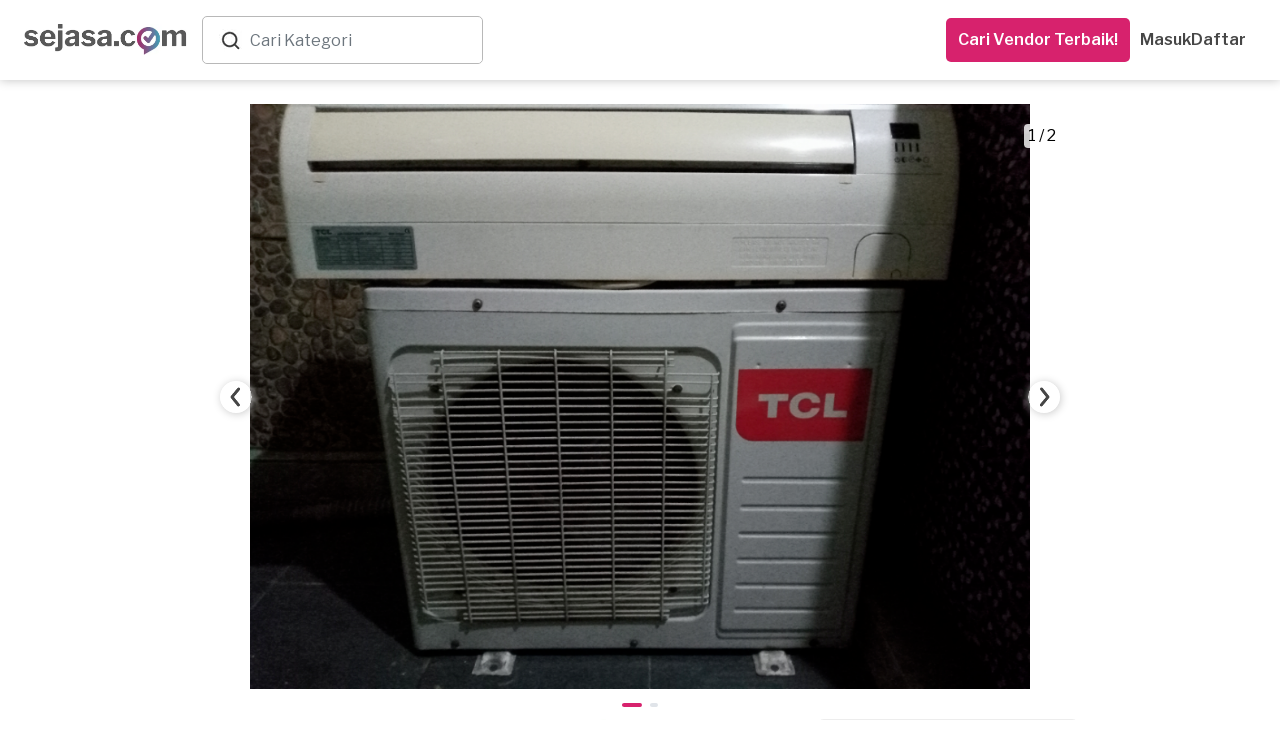

--- FILE ---
content_type: text/html; charset=utf-8
request_url: https://www.sejasa.com/businesses/aqiina-teknik/albums/142313
body_size: 30246
content:
<!DOCTYPE html>
<html class="" data-user-id="" lang="id">
  <head>
    <script>
//<![CDATA[
window.gon={};
//]]>
</script>

    <!-- Meta Information -->
    
  <title>Aqiina Teknik | Sejasa.com</title>
  <meta charset="utf-8" />
  <meta http-equiv="X-UA-Compatible" content="IE=edge" />
  <meta name="viewport" content="width=device-width, initial-scale=1" />
  <meta property="og:title" itemprop="name" name="twitter:title" content="Aqiina Teknik" />
  <meta property="og:description" itemprop="description" name="description" content="jasa servis elektronik khusus AC" />
  <meta property="og:type" content="website" />
  <meta property="og:url" content="https://www.sejasa.com/businesses/aqiina-teknik/albums/142313" />
  <meta property="og:image" content="https://sejasa-production.s3.amazonaws.com/uploads/attachment/file/2892664/medium_IMG_20230315085942.png" />
  <meta property="og:image" itemprop="image" name="twitter:image:src" content="https://sejasa-production.s3.amazonaws.com/uploads/attachment/file/2892664/medium_IMG_20230315085942.png" />
  <meta property="fb:app_id" content="556028624544227" />

    <!-- Fav Icon -->
    <link rel="apple-touch-icon" sizes="57x57" href="/apple-icon-57x57.png">
<link rel="apple-touch-icon" sizes="60x60" href="/apple-icon-60x60.png">
<link rel="apple-touch-icon" sizes="72x72" href="/apple-icon-72x72.png">
<link rel="apple-touch-icon" sizes="76x76" href="/apple-icon-76x76.png">
<link rel="apple-touch-icon" sizes="114x114" href="/apple-icon-114x114.png">
<link rel="apple-touch-icon" sizes="120x120" href="/apple-icon-120x120.png">
<link rel="apple-touch-icon" sizes="144x144" href="/apple-icon-144x144.png">
<link rel="apple-touch-icon" sizes="152x152" href="/apple-icon-152x152.png">
<link rel="apple-touch-icon" sizes="180x180" href="/apple-icon-180x180.png">
<link rel="icon" type="image/png" sizes="192x192"  href="/android-icon-192x192.png">
<link id="dynamic-favicon" rel="icon" type="image/png" sizes="32x32" href="/favicon-32x32.png">
<link rel="icon" type="image/png" sizes="96x96" href="/favicon-96x96.png">
<link rel="icon" type="image/png" sizes="16x16" href="/favicon-16x16.png">
<link rel="manifest" href="/manifest.json">
<meta name="msapplication-TileColor" content="#ffffff">
<meta name="msapplication-TileImage" content="/ms-icon-144x144.png">
<meta name="theme-color" content="#ffffff">
    <!-- Cross-site Request Forgery Tag -->
    <meta name="csrf-param" content="authenticity_token" />
<meta name="csrf-token" content="kGzQRHsglCNVPq22H4lsZlQV7gZ2fpQAHvtzo/BiYQLEUUNQkTrszYzYIbPFL+tj3pBqrQO1Qiib+1nJoU86Xw==" />
    <!-- CSS -->
    <!-- Check in application_helper -->
    <link rel="preload" media="screen" href="https://dm5360p8ab28j.cloudfront.net/assets/v1/application_dynamic_seo-63349db2bfde19219f1c58093163ba02e70593c375808f1907fb98cae48a1cb9.css" data-turbolinks-track="true" as="style" onload="this.rel=&#39;stylesheet&#39;" />
    <link rel="stylesheet" media="screen" href="https://dm5360p8ab28j.cloudfront.net/assets/v1/new_business_profiles-590c22edcb82b283736ac6b6a5fad0672d90d76e5b3ca67d29d856b6d453d04c.css" /><link rel="stylesheet" media="screen" href="https://dm5360p8ab28j.cloudfront.net/assets/v1/new_album-1a38b08e7b4985fab02b169fe270e6f8ece5706c385a50fee629844bbfe8e7a5.css" />
      <link rel="preload" media="screen" href="https://dm5360p8ab28j.cloudfront.net/assets/v1/navbar_new-3caf3cb9f04558a21e543193ae3fd892acb2f3ec93242756d62dc2b0d114149f.css" as="style" onload="this.rel=&#39;stylesheet&#39;" />
    <!-- Javascripts -->
    <script src="https://dm5360p8ab28j.cloudfront.net/assets/v1/application_dynamic_seo-56e0ae242bf838df474d9d68709bbe9366832b7ace44d7c31c0e4c225e45e594.js" data-turbolinks-track="true"></script>
    <!-- For Addtional JS parse from the views -->
    
    <!-- For Addtional JS parse from the views -->
    <input type="hidden" name="authenticity_token" id="form_token" value="KKRcZ+EAIDjMtmfxsc1/cAEIG3Ubb3TE8v0L/9EDTUR8mc9zCxpY1hVQ6/Rra/h1i42f3m6koux3/SGVgC4WGQ==" />
<link rel="manifest" href="/manifest.json">
<script src="https://cdn.onesignal.com/sdks/OneSignalSDK.js" async></script>
<script>
  var OneSignal     = window.OneSignal || [];
  var userId        = $('html').attr("data-user-id");
  var userSingIn    = ((userId) ? true : false);
  var sessionLog    = sessionStorage.getItem("isLogin")


  var OneSignal=window.OneSignal||[];OneSignal.push(["init",{appId:"796753a5-cdff-452e-932a-2e15b6853141",safari_web_id:"web.onesignal.auto.01b883ce-5cfa-4aca-8569-bf08de600615",autoRegister:!0,notifyButton:{enable:!1}}]);
  if (userSingIn && !sessionLog) {
    OneSignal.push(function() {
      OneSignal.isPushNotificationsEnabled().then(function(isEnabled) {
        if (isEnabled) {
          OneSignal.getUserId(function(userId) {
            $.post('/users/create_player_id', { player_id: userId, authenticity_token: $("#form_token").val()});
          });
          console.log("Push notifications are enabled!");
          OneSignal.push(["sendTags", {user_id: userId, set_from: "webPush", Everyone: 1}]);
          sessionStorage.setItem("isLogin", true)
        } else {
          subscribe();
          OneSignal.push(["sendTags", {user_id: userId, set_from: "webPush", Everyone: 1}]);
          sessionStorage.setItem("isLogin", true)
        }
      });
    });
  }

  if (userSingIn) {
    OneSignal.push(function() {
      OneSignal.isPushNotificationsEnabled().then(function(isEnabled) {
        if (isEnabled) {
          OneSignal.getUserId(function(player_id) {
            if(player_id != Cookies.get("player_id")){
              Cookies.set("player_id", player_id);
              $.post('/users/create_player_id', { player_id: player_id, authenticity_token: $("#form_token").val()});
            }
          });
          console.log("Push notifications are enabled!");
        }
      });
    });
  }

</script>


    
    <!-- HTML5 Shim -->
    <!--[if lt IE 9]>
  <script src="//cdnjs.cloudflare.com/ajax/libs/html5shiv/r29/html5.min.js">
  </script>
<![endif]-->

    <!-- Google Fonts -->
    <link href="https://fonts.googleapis.com/css?family=Libre+Franklin:300,400,400i,500,600,700" rel="preload", as="style", onload= "this.rel='stylesheet'">
    <!-- selectpicker -->

    <!-- pusher websocket -->
    <script src="https://js.pusher.com/4.3/pusher.min.js" data-turbolinks-track="true"></script>

      <!-- Facebook Pixel Code -->
  <script>
    !function(f,b,e,v,n,t,s)
    {if(f.fbq)return;n=f.fbq=function(){n.callMethod?
    n.callMethod.apply(n,arguments):n.queue.push(arguments)};
    if(!f._fbq)f._fbq=n;n.push=n;n.loaded=!0;n.version='2.0';
    n.queue=[];t=b.createElement(e);t.async=!0;
    t.src=v;s=b.getElementsByTagName(e)[0];
    s.parentNode.insertBefore(t,s)}(window, document,'script',
    'https://connect.facebook.net/en_US/fbevents.js');
    fbq('init', 556028624544227);
    fbq('track', 'PageView');
  </script>
  <noscript><img height="1" width="1" style="display:none"
    src="https://www.facebook.com/tr?id=556028624544227&ev=PageView&noscript=1"
  /></noscript>

  </head>

  <body class="albums_show child layout-bs4 ">
      <noscript>
    <iframe height="0" src="//www.googletagmanager.com/ns.html?id=GTM-P2J444" style="display:none;visibility:hidden" width="0"></iframe>
  </noscript>
  <script type="text/javascript">
    (function(w,d,s,l,i){w[l]=w[l]||[];w[l].push({'gtm.start':
    new Date().getTime(),event:'gtm.js'});var f=d.getElementsByTagName(s)[0],
    j=d.createElement(s),dl=l!='dataLayer'?'&l='+l:'';j.async=true;j.src=
    '//www.googletagmanager.com/gtm.js?id='+i+dl;f.parentNode.insertBefore(j,f);
    })(window,document,'script','dataLayer','GTM-P2J444');
  </script>


    <script async="" src="https://www.googletagmanager.com/gtag/js?id=G-SBJ3C1R0S0"></script><script>window.dataLayer = window.dataLayer || []; function gtag(){dataLayer.push(arguments);} gtag('js', new Date()); gtag("config", "G-SBJ3C1R0S0");

gtag("config", "G-SBJ3C1R0S0", {
  'user_id': ""
});</script>
    <div class="container-wrapper-content-hide">
      <div class="pushmenu">
        <div class="container_seo">
            <div class="CategoriesDropdown" data-categories="[{&quot;name&quot;:&quot;Kontraktor Bangunan&quot;,&quot;keywords&quot;:&quot;Renovasi, Bangun, Rumah&quot;,&quot;id&quot;:0},{&quot;name&quot;:&quot;Interior Designer&quot;,&quot;keywords&quot;:&quot;desain interior&quot;,&quot;id&quot;:1},{&quot;name&quot;:&quot;Arsitek&quot;,&quot;keywords&quot;:&quot;Arsitek, desain rumah&quot;,&quot;id&quot;:2},{&quot;name&quot;:&quot;Service AC&quot;,&quot;keywords&quot;:&quot;servis ac, tukang ac&quot;,&quot;id&quot;:3},{&quot;name&quot;:&quot;Yoga at Home&quot;,&quot;keywords&quot;:&quot;Yoga at Home&quot;,&quot;id&quot;:4},{&quot;name&quot;:&quot;Guru Les Privat&quot;,&quot;keywords&quot;:&quot;Guru Les Privat&quot;,&quot;id&quot;:5},{&quot;name&quot;:&quot;Event Organizer&quot;,&quot;keywords&quot;:&quot;eo&quot;,&quot;id&quot;:6},{&quot;name&quot;:&quot;Catering Event&quot;,&quot;keywords&quot;:&quot;Catering Event&quot;,&quot;id&quot;:7},{&quot;name&quot;:&quot;Catering Harian&quot;,&quot;keywords&quot;:&quot;Catering Harian&quot;,&quot;id&quot;:8},{&quot;name&quot;:&quot;Ahli Kunci&quot;,&quot;keywords&quot;:&quot;tukang kunci&quot;,&quot;id&quot;:9},{&quot;name&quot;:&quot;ART Harian&quot;,&quot;keywords&quot;:&quot;ART Harian,Jasa ART Harian&quot;,&quot;id&quot;:10},{&quot;name&quot;:&quot;Bengkel Las&quot;,&quot;keywords&quot;:&quot;welding&quot;,&quot;id&quot;:11},{&quot;name&quot;:&quot;Bongkar AC&quot;,&quot;keywords&quot;:&quot;bongkar ac,pasang ac,pindah ac,bongkar pasang ac&quot;,&quot;id&quot;:12},{&quot;name&quot;:&quot;Buat Kabinet dan Furnitur&quot;,&quot;keywords&quot;:&quot;buat kabinet, buat furnitur, buat lemari custom, jasa pembuatan furniture custom, tukang kayu furniture&quot;,&quot;id&quot;:13},{&quot;name&quot;:&quot;Cake Baker&quot;,&quot;keywords&quot;:&quot;Cake Baker, kue ulang tahun, pembuat kue&quot;,&quot;id&quot;:14},{&quot;name&quot;:&quot;Catering&quot;,&quot;keywords&quot;:&quot;katering&quot;,&quot;id&quot;:15},{&quot;name&quot;:&quot;Catering Diet&quot;,&quot;keywords&quot;:&quot;Catering Diet&quot;,&quot;id&quot;:16},{&quot;name&quot;:&quot;Catering Khusus&quot;,&quot;keywords&quot;:&quot;Catering Khusus&quot;,&quot;id&quot;:17},{&quot;name&quot;:&quot;CCTV - AHI&quot;,&quot;keywords&quot;:null,&quot;id&quot;:18},{&quot;name&quot;:&quot;Cleaning Service&quot;,&quot;keywords&quot;:&quot;Cleaning Service, cleaner, kebersihan&quot;,&quot;id&quot;:19},{&quot;name&quot;:&quot;Cuci AC&quot;,&quot;keywords&quot;:&quot;cuci ac,jasa cuci ac,tukang cuci ac&quot;,&quot;id&quot;:20},{&quot;name&quot;:&quot;Cuci Karpet&quot;,&quot;keywords&quot;:&quot;Cuci Karpet&quot;,&quot;id&quot;:21},{&quot;name&quot;:&quot;Cuci Kasur&quot;,&quot;keywords&quot;:&quot;Cuci Kasur&quot;,&quot;id&quot;:22},{&quot;name&quot;:&quot;Daily Cleaning&quot;,&quot;keywords&quot;:&quot;Daily Cleaning&quot;,&quot;id&quot;:23},{&quot;name&quot;:&quot;Deep Cleaning&quot;,&quot;keywords&quot;:null,&quot;id&quot;:24},{&quot;name&quot;:&quot;Disinfektan&quot;,&quot;keywords&quot;:&quot;Disinfektan&quot;,&quot;id&quot;:25},{&quot;name&quot;:&quot;Epoxy Lantai&quot;,&quot;keywords&quot;:&quot;Epoxy Lantai&quot;,&quot;id&quot;:26},{&quot;name&quot;:&quot;Event Make up&quot;,&quot;keywords&quot;:&quot;makeup, make up wisuda, make up pengantin, wedding make up&quot;,&quot;id&quot;:27},{&quot;name&quot;:&quot;Event MC&quot;,&quot;keywords&quot;:&quot;mc acara, mc ulang tahun, wedding mc&quot;,&quot;id&quot;:28},{&quot;name&quot;:&quot;Eyelash \u0026 Brow&quot;,&quot;keywords&quot;:&quot;Eyelash \u0026 Brow&quot;,&quot;id&quot;:29},{&quot;name&quot;:&quot;Flushing AC&quot;,&quot;keywords&quot;:&quot;flushing AC,flushing evaporator AC,flushing pipa AC&quot;,&quot;id&quot;:30},{&quot;name&quot;:&quot;Fotografi&quot;,&quot;keywords&quot;:&quot;Fotografi&quot;,&quot;id&quot;:31},{&quot;name&quot;:&quot;Fotografi Event&quot;,&quot;keywords&quot;:&quot;Fotografi Event&quot;,&quot;id&quot;:32},{&quot;name&quot;:&quot;Fotografi Komersial&quot;,&quot;keywords&quot;:&quot;Fotografi Komersial&quot;,&quot;id&quot;:33},{&quot;name&quot;:&quot;Fotografi Makanan&quot;,&quot;keywords&quot;:&quot;jasa foto makanan&quot;,&quot;id&quot;:34},{&quot;name&quot;:&quot;Fotografi Prewedding&quot;,&quot;keywords&quot;:&quot;Fotografi Prewedding&quot;,&quot;id&quot;:35},{&quot;name&quot;:&quot;Fotografi Produk&quot;,&quot;keywords&quot;:&quot;jasa foto produk&quot;,&quot;id&quot;:36},{&quot;name&quot;:&quot;Fotografi Wedding&quot;,&quot;keywords&quot;:&quot;foto pernikahan&quot;,&quot;id&quot;:37},{&quot;name&quot;:&quot;Ganti Kapasitor AC&quot;,&quot;keywords&quot;:&quot;ganti kapasitor AC,kapasitor AC rusak&quot;,&quot;id&quot;:38},{&quot;name&quot;:&quot;Ganti Kompresor AC&quot;,&quot;keywords&quot;:&quot;ganti kompresor AC,perbaikan kompresor AC,service kompresor AC rumah&quot;,&quot;id&quot;:39},{&quot;name&quot;:&quot;Ganti Kompresor Kulkas&quot;,&quot;keywords&quot;:&quot;ganti kompresor kulkas,perbaikan kompresor kulkas,service kompresor kulkas&quot;,&quot;id&quot;:40},{&quot;name&quot;:&quot;Gazebo&quot;,&quot;keywords&quot;:&quot;Gazebo&quot;,&quot;id&quot;:41},{&quot;name&quot;:&quot;Gorden&quot;,&quot;keywords&quot;:&quot;gordyn, blinds&quot;,&quot;id&quot;:42},{&quot;name&quot;:&quot;Hair Care&quot;,&quot;keywords&quot;:&quot;Hair Care&quot;,&quot;id&quot;:43},{&quot;name&quot;:&quot;High Value Builder&quot;,&quot;keywords&quot;:null,&quot;id&quot;:44},{&quot;name&quot;:&quot;Home Cleaning Service&quot;,&quot;keywords&quot;:&quot;home cleaning,home cleaning service,cleaning service panggilan&quot;,&quot;id&quot;:45},{&quot;name&quot;:&quot;IMB&quot;,&quot;keywords&quot;:&quot;IMB&quot;,&quot;id&quot;:46},{&quot;name&quot;:&quot;Injeksi Beton&quot;,&quot;keywords&quot;:&quot;Injeksi Beton&quot;,&quot;id&quot;:47},{&quot;name&quot;:&quot;Instalasi Kanopi&quot;,&quot;keywords&quot;:&quot;Instalasi Kanopi, carport, canopy&quot;,&quot;id&quot;:48},{&quot;name&quot;:&quot;IP Cam - Yale&quot;,&quot;keywords&quot;:null,&quot;id&quot;:49},{&quot;name&quot;:&quot;Isi Freon AC&quot;,&quot;keywords&quot;:&quot;isi freon ac,isi freon r32,isi freon ac rumah,isi freon ac 1/2 pk,isi freon ac 1 pk&quot;,&quot;id&quot;:50},{&quot;name&quot;:&quot;Jasa Bangun Rumah&quot;,&quot;keywords&quot;:&quot;jasa bangun rumah,vendor bangun rumah&quot;,&quot;id&quot;:51},{&quot;name&quot;:&quot;Jasa Bersih Rumah&quot;,&quot;keywords&quot;:&quot;jasa bersih rumah,jasa bersih bersih,jasa membersihkan rumah&quot;,&quot;id&quot;:52},{&quot;name&quot;:&quot;Jasa Cleaning Rumah&quot;,&quot;keywords&quot;:&quot;jasa cleaning rumah,daily cleaning service,cleaning service&quot;,&quot;id&quot;:53},{&quot;name&quot;:&quot;Jasa Isi Freon Kulkas&quot;,&quot;keywords&quot;:&quot;isi freon kulkas,jasa isi freon kulkas,isi freon kulkas 2 pintu&quot;,&quot;id&quot;:54},{&quot;name&quot;:&quot;Jasa Kontraktor Rumah&quot;,&quot;keywords&quot;:&quot;jasa kontraktor,kontraktor rumah&quot;,&quot;id&quot;:55},{&quot;name&quot;:&quot;Jasa Membersihkan Mesin Cuci&quot;,&quot;keywords&quot;:&quot;jasa membersihkan mesin cuci,jasa membersihkan mesin cuci terdekat,jasa pembersihan mesin cuci&quot;,&quot;id&quot;:56},{&quot;name&quot;:&quot;Jasa Pasang Pompa Air&quot;,&quot;keywords&quot;:&quot;jasa pompa air terdekat,jasa pasang pompa air&quot;,&quot;id&quot;:57},{&quot;name&quot;:&quot;Jasa Pasang Water Heater&quot;,&quot;keywords&quot;:&quot;jasa pasang water heater,jasa pemasangan water heater terdekat&quot;,&quot;id&quot;:58},{&quot;name&quot;:&quot;Jasa Perbaikan Mesin Cuci &quot;,&quot;keywords&quot;:&quot;jasa perbaikan mesin cuci,jasa perbaikan mesin cuci terdekat&quot;,&quot;id&quot;:59},{&quot;name&quot;:&quot;Jasa Pertukangan&quot;,&quot;keywords&quot;:&quot;tukang&quot;,&quot;id&quot;:60},{&quot;name&quot;:&quot;Jasa Pertukangan (Borongan)&quot;,&quot;keywords&quot;:&quot;tukang borongan, jasa pertukangan borongan&quot;,&quot;id&quot;:61},{&quot;name&quot;:&quot;Jasa Tukang Bangunan&quot;,&quot;keywords&quot;:&quot;tukang bangunan,cari tukang bangunan&quot;,&quot;id&quot;:62},{&quot;name&quot;:&quot;Jasa Tukang Harian&quot;,&quot;keywords&quot;:&quot;Jasa Tukang Harian&quot;,&quot;id&quot;:63},{&quot;name&quot;:&quot;Jasa Vakum AC&quot;,&quot;keywords&quot;:&quot;vacuum AC,jasa vakum AC,vakum AC baru&quot;,&quot;id&quot;:64},{&quot;name&quot;:&quot;Kabinet/Lemari - AHI&quot;,&quot;keywords&quot;:null,&quot;id&quot;:65},{&quot;name&quot;:&quot;Kelistrikan&quot;,&quot;keywords&quot;:&quot;tukang listrik, instalasi listrik&quot;,&quot;id&quot;:66},{&quot;name&quot;:&quot;Kolam Ikan&quot;,&quot;keywords&quot;:&quot;Kolam Ikan&quot;,&quot;id&quot;:67},{&quot;name&quot;:&quot;Kolam Renang&quot;,&quot;keywords&quot;:&quot;Kolam Renang&quot;,&quot;id&quot;:68},{&quot;name&quot;:&quot;Kontraktor Pameran&quot;,&quot;keywords&quot;:&quot;Kontraktor Pameran, pameran, kontraktor&quot;,&quot;id&quot;:69},{&quot;name&quot;:&quot;Kursus Fotografi&quot;,&quot;keywords&quot;:&quot;les fotografi&quot;,&quot;id&quot;:70},{&quot;name&quot;:&quot;Kursus Makeup&quot;,&quot;keywords&quot;:&quot;les makeup&quot;,&quot;id&quot;:71},{&quot;name&quot;:&quot;Kursus Renang&quot;,&quot;keywords&quot;:&quot;les renang&quot;,&quot;id&quot;:72},{&quot;name&quot;:&quot;Kusen Pintu \u0026 Jendela&quot;,&quot;keywords&quot;:&quot;kusen rumah&quot;,&quot;id&quot;:73},{&quot;name&quot;:&quot;Lampu Gantung - AHI&quot;,&quot;keywords&quot;:null,&quot;id&quot;:74},{&quot;name&quot;:&quot;Les \u0026 Kursus Dance&quot;,&quot;keywords&quot;:&quot;Les \u0026 Kursus Dance&quot;,&quot;id&quot;:75},{&quot;name&quot;:&quot;Les \u0026 Kursus Masak&quot;,&quot;keywords&quot;:&quot;Les \u0026 Kursus Masak&quot;,&quot;id&quot;:76},{&quot;name&quot;:&quot;Les Akuntansi&quot;,&quot;keywords&quot;:&quot;Les Akuntansi&quot;,&quot;id&quot;:77},{&quot;name&quot;:&quot;Les Bahasa Inggris&quot;,&quot;keywords&quot;:&quot;Les Bahasa Inggris&quot;,&quot;id&quot;:78},{&quot;name&quot;:&quot;Les Bahasa Jepang&quot;,&quot;keywords&quot;:&quot;Les Bahasa Jepang&quot;,&quot;id&quot;:79},{&quot;name&quot;:&quot;Les Bahasa Jerman&quot;,&quot;keywords&quot;:&quot;Les Bahasa Jerman&quot;,&quot;id&quot;:80},{&quot;name&quot;:&quot;Les Bahasa Mandarin&quot;,&quot;keywords&quot;:&quot;Les Bahasa Mandarin&quot;,&quot;id&quot;:81},{&quot;name&quot;:&quot;Les Biologi&quot;,&quot;keywords&quot;:&quot;Les Biologi&quot;,&quot;id&quot;:82},{&quot;name&quot;:&quot;Les Fisika&quot;,&quot;keywords&quot;:&quot;Les Fisika&quot;,&quot;id&quot;:83},{&quot;name&quot;:&quot;Les Gitar&quot;,&quot;keywords&quot;:&quot;Les Gitar&quot;,&quot;id&quot;:84},{&quot;name&quot;:&quot;Les Kimia&quot;,&quot;keywords&quot;:&quot;Les Kimia&quot;,&quot;id&quot;:85},{&quot;name&quot;:&quot;Les Matematika&quot;,&quot;keywords&quot;:&quot;Les Matematika&quot;,&quot;id&quot;:86},{&quot;name&quot;:&quot;Les Musik&quot;,&quot;keywords&quot;:&quot;Les Musik&quot;,&quot;id&quot;:87},{&quot;name&quot;:&quot;Les Piano&quot;,&quot;keywords&quot;:&quot;Les Piano&quot;,&quot;id&quot;:88},{&quot;name&quot;:&quot;Massage&quot;,&quot;keywords&quot;:&quot;Massage&quot;,&quot;id&quot;:89},{&quot;name&quot;:&quot;Massage Panggilan&quot;,&quot;keywords&quot;:&quot;massage panggilan,massage panggilan terdekat&quot;,&quot;id&quot;:90},{&quot;name&quot;:&quot;Muay Thai at Home&quot;,&quot;keywords&quot;:&quot;Muay Thai at Home&quot;,&quot;id&quot;:91},{&quot;name&quot;:&quot;Muay Thai at Studio&quot;,&quot;keywords&quot;:&quot;Kelas Muay Thai&quot;,&quot;id&quot;:92},{&quot;name&quot;:&quot;Nails&quot;,&quot;keywords&quot;:&quot;Nails&quot;,&quot;id&quot;:93},{&quot;name&quot;:&quot;Overhaul AC&quot;,&quot;keywords&quot;:&quot;overhaul AC,cuci overhaul AC,jasa overhaul AC,overhaul AC rumah&quot;,&quot;id&quot;:94},{&quot;name&quot;:&quot;Paket Daily Cleaning&quot;,&quot;keywords&quot;:&quot;Paket, Cleaning, Cleaning service, Pembantu, Bersih-bersih, Bersih Rumah, Home Cleaning Langganan&quot;,&quot;id&quot;:95},{&quot;name&quot;:&quot;Paket Massage&quot;,&quot;keywords&quot;:&quot;Paket, Massage, Pijat,  Pijat Panggilan, Urut, Tukang Urut, Pijat Terdekat, Pijat Online Reflexi, Langganan&quot;,&quot;id&quot;:96},{&quot;name&quot;:&quot;Paket Service AC&quot;,&quot;keywords&quot;:null,&quot;id&quot;:97},{&quot;name&quot;:&quot;Partisi&quot;,&quot;keywords&quot;:&quot;pembatas ruangan, sekat ruangan&quot;,&quot;id&quot;:98},{&quot;name&quot;:&quot;Pasang AC&quot;,&quot;keywords&quot;:&quot;pasang ac,tukang pasang ac,pasang ac baru,pasang ac terdekat&quot;,&quot;id&quot;:99},{&quot;name&quot;:&quot;Pasang AC - Blibli&quot;,&quot;keywords&quot;:null,&quot;id&quot;:100},{&quot;name&quot;:&quot;Pasang CCTV&quot;,&quot;keywords&quot;:&quot;pasang CCTV, jasa pasang CCTV, instalasi CCTV&quot;,&quot;id&quot;:101},{&quot;name&quot;:&quot;Pasang Smart Door Lock&quot;,&quot;keywords&quot;:null,&quot;id&quot;:102},{&quot;name&quot;:&quot;Pekerja Harian&quot;,&quot;keywords&quot;:null,&quot;id&quot;:103},{&quot;name&quot;:&quot;Pemasangan AC&quot;,&quot;keywords&quot;:&quot;Pemasangan AC&quot;,&quot;id&quot;:104},{&quot;name&quot;:&quot;Pemasangan Atap&quot;,&quot;keywords&quot;:&quot;pemasangan genteng&quot;,&quot;id&quot;:105},{&quot;name&quot;:&quot;Pemasangan Kabinet dan Furnitur&quot;,&quot;keywords&quot;:null,&quot;id&quot;:106},{&quot;name&quot;:&quot;Pemasangan Lampu&quot;,&quot;keywords&quot;:&quot;Pemasangan Lampu&quot;,&quot;id&quot;:107},{&quot;name&quot;:&quot;Pemasangan Lantai&quot;,&quot;keywords&quot;:&quot;pemasangan ubin&quot;,&quot;id&quot;:108},{&quot;name&quot;:&quot;Pemasangan Pagar&quot;,&quot;keywords&quot;:&quot;pemasangan gerbang&quot;,&quot;id&quot;:109},{&quot;name&quot;:&quot;Pemasangan Pintu \u0026 Jendela&quot;,&quot;keywords&quot;:&quot;Pemasangan Pintu \u0026 Jendela&quot;,&quot;id&quot;:110},{&quot;name&quot;:&quot;Pemasangan TV&quot;,&quot;keywords&quot;:&quot;pemasangan tv&quot;,&quot;id&quot;:111},{&quot;name&quot;:&quot;Pemasangan Wallpaper&quot;,&quot;keywords&quot;:&quot;Pemasangan Wallpaper&quot;,&quot;id&quot;:112},{&quot;name&quot;:&quot;Pembatas Ruangan \u0026 Partisi&quot;,&quot;keywords&quot;:&quot;Gypsum Drywalling&quot;,&quot;id&quot;:113},{&quot;name&quot;:&quot;Pemborong Bangunan&quot;,&quot;keywords&quot;:&quot;jasa pemborong,pemborong rumah,borongan rumah&quot;,&quot;id&quot;:114},{&quot;name&quot;:&quot;Pengeboran Sumur&quot;,&quot;keywords&quot;:&quot;Pengeboran Sumur&quot;,&quot;id&quot;:115},{&quot;name&quot;:&quot;Pengecatan&quot;,&quot;keywords&quot;:&quot;Pengecatan&quot;,&quot;id&quot;:116},{&quot;name&quot;:&quot;Pengeditan Video&quot;,&quot;keywords&quot;:&quot;video editing&quot;,&quot;id&quot;:117},{&quot;name&quot;:&quot;Perbaikan AC&quot;,&quot;keywords&quot;:&quot;perbaikan AC,jasa perbaikan ac&quot;,&quot;id&quot;:118},{&quot;name&quot;:&quot;Perbaikan Atap&quot;,&quot;keywords&quot;:&quot;perbaikan genteng&quot;,&quot;id&quot;:119},{&quot;name&quot;:&quot;Perbaikan Freon Kulkas Bocor&quot;,&quot;keywords&quot;:&quot;perbaikan freon kulkas bocor,freon kulkas bocor&quot;,&quot;id&quot;:120},{&quot;name&quot;:&quot;Perbaikan Lantai&quot;,&quot;keywords&quot;:&quot;perbaikan ubin&quot;,&quot;id&quot;:121},{&quot;name&quot;:&quot;Perbaikan Pagar&quot;,&quot;keywords&quot;:&quot;perbaikan gerbang&quot;,&quot;id&quot;:122},{&quot;name&quot;:&quot;Pest Control&quot;,&quot;keywords&quot;:&quot;fogging, pembasmi hama, semprot serangga&quot;,&quot;id&quot;:123},{&quot;name&quot;:&quot;Pijat Panggilan&quot;,&quot;keywords&quot;:&quot;pijat panggilan,cari pijat,pijat online&quot;,&quot;id&quot;:124},{&quot;name&quot;:&quot;Pijat Tunanetra&quot;,&quot;keywords&quot;:null,&quot;id&quot;:125},{&quot;name&quot;:&quot;Pijat Urut&quot;,&quot;keywords&quot;:&quot;pijat urut,jasa urut,jasa urut panggilan&quot;,&quot;id&quot;:126},{&quot;name&quot;:&quot;Pindahan&quot;,&quot;keywords&quot;:&quot;Pindahan&quot;,&quot;id&quot;:127},{&quot;name&quot;:&quot;Plafon&quot;,&quot;keywords&quot;:&quot;langit-langit&quot;,&quot;id&quot;:128},{&quot;name&quot;:&quot;Printing Digital&quot;,&quot;keywords&quot;:&quot;printing digital&quot;,&quot;id&quot;:129},{&quot;name&quot;:&quot;Printing Large Format&quot;,&quot;keywords&quot;:&quot;printing large format&quot;,&quot;id&quot;:130},{&quot;name&quot;:&quot;Printing Offset&quot;,&quot;keywords&quot;:&quot;printing offset&quot;,&quot;id&quot;:131},{&quot;name&quot;:&quot;Printing Souvenir&quot;,&quot;keywords&quot;:&quot;printing souvenir&quot;,&quot;id&quot;:132},{&quot;name&quot;:&quot;Railing&quot;,&quot;keywords&quot;:&quot;Railing&quot;,&quot;id&quot;:133},{&quot;name&quot;:&quot;Reflexology&quot;,&quot;keywords&quot;:&quot;Reflexology&quot;,&quot;id&quot;:134},{&quot;name&quot;:&quot;Renovasi Kamar Mandi&quot;,&quot;keywords&quot;:&quot;renovasi kamar mandi,renovasi kamar mandi low budget&quot;,&quot;id&quot;:135},{&quot;name&quot;:&quot;Renovasi Kamar Tidur&quot;,&quot;keywords&quot;:&quot;renovasi kamar tidur,renovasi kamar tidur minimalis&quot;,&quot;id&quot;:136},{&quot;name&quot;:&quot;Renovasi Rumah&quot;,&quot;keywords&quot;:&quot;kontraktor rumah, renovasi bangunan, bangun rumah&quot;,&quot;id&quot;:137},{&quot;name&quot;:&quot;Renovasi Rumah 2 Lantai&quot;,&quot;keywords&quot;:&quot;renovasi rumah 2 lantai,renovasi rumah 2 lantai minimalis&quot;,&quot;id&quot;:138},{&quot;name&quot;:&quot;Rental Mobil&quot;,&quot;keywords&quot;:&quot;rental tv, rental&quot;,&quot;id&quot;:139},{&quot;name&quot;:&quot;Rental Photo Booth&quot;,&quot;keywords&quot;:&quot;sewa photo booth&quot;,&quot;id&quot;:140},{&quot;name&quot;:&quot;Rental Sound System&quot;,&quot;keywords&quot;:&quot;sewa sound system&quot;,&quot;id&quot;:141},{&quot;name&quot;:&quot;Reparasi Mesin Cuci&quot;,&quot;keywords&quot;:&quot;reparasi mesin cuci,reparasi mesin cuci terdekat&quot;,&quot;id&quot;:142},{&quot;name&quot;:&quot;Sedot Tungau&quot;,&quot;keywords&quot;:&quot;Sedot Tungau&quot;,&quot;id&quot;:143},{&quot;name&quot;:&quot;Sedot WC&quot;,&quot;keywords&quot;:&quot;sedot tinja&quot;,&quot;id&quot;:144},{&quot;name&quot;:&quot;Service AC - Combiphar&quot;,&quot;keywords&quot;:null,&quot;id&quot;:145},{&quot;name&quot;:&quot;Service AC - Kimia Farma&quot;,&quot;keywords&quot;:null,&quot;id&quot;:146},{&quot;name&quot;:&quot;Service AC - Kimia Farma (Luar Jawa dan Bali)&quot;,&quot;keywords&quot;:null,&quot;id&quot;:147},{&quot;name&quot;:&quot;Service AC - Red Doorz&quot;,&quot;keywords&quot;:null,&quot;id&quot;:148},{&quot;name&quot;:&quot;Service AC Bocor&quot;,&quot;keywords&quot;:&quot;perbaikan AC bocor,las AC bocor,service AC bocor&quot;,&quot;id&quot;:149},{&quot;name&quot;:&quot;Service AC GBT&quot;,&quot;keywords&quot;:null,&quot;id&quot;:150},{&quot;name&quot;:&quot;Service AC Perusahaan&quot;,&quot;keywords&quot;:&quot;servis ac, tukang ac, service ac corporate&quot;,&quot;id&quot;:151},{&quot;name&quot;:&quot;Service AC Tidak Dingin&quot;,&quot;keywords&quot;:&quot;service AC tidak dingin,AC tidak dingin&quot;,&quot;id&quot;:152},{&quot;name&quot;:&quot;Service Cookerhood&quot;,&quot;keywords&quot;:null,&quot;id&quot;:153},{&quot;name&quot;:&quot;Service Dispenser&quot;,&quot;keywords&quot;:null,&quot;id&quot;:154},{&quot;name&quot;:&quot;Service Freezer Box&quot;,&quot;keywords&quot;:&quot;service freezer box,perbaikan freezer box,service chest freezer&quot;,&quot;id&quot;:155},{&quot;name&quot;:&quot;Service Kompor Gas&quot;,&quot;keywords&quot;:&quot;servis kompor gas&quot;,&quot;id&quot;:156},{&quot;name&quot;:&quot;Service Kompor Gas (MODENA) - Out Warranty&quot;,&quot;keywords&quot;:&quot;servis kompor gas&quot;,&quot;id&quot;:157},{&quot;name&quot;:&quot;Service Kulkas&quot;,&quot;keywords&quot;:&quot;servis kulkas&quot;,&quot;id&quot;:158},{&quot;name&quot;:&quot;Service Kulkas (MODENA) - In Warranty&quot;,&quot;keywords&quot;:&quot;servis kompor gas&quot;,&quot;id&quot;:159},{&quot;name&quot;:&quot;Service Kulkas (MODENA) - Out Warranty&quot;,&quot;keywords&quot;:&quot;servis kulkas&quot;,&quot;id&quot;:160},{&quot;name&quot;:&quot;Service Kulkas 2 Pintu&quot;,&quot;keywords&quot;:&quot;service kulkas 2 pintu&quot;,&quot;id&quot;:161},{&quot;name&quot;:&quot;Service Kulkas Tidak Dingin&quot;,&quot;keywords&quot;:&quot;service kulkas tidak dingin,perbaikan kulkas tidak dingin,kulkas tidak dingin&quot;,&quot;id&quot;:162},{&quot;name&quot;:&quot;Service Lampu&quot;,&quot;keywords&quot;:&quot;Service Lampu&quot;,&quot;id&quot;:163},{&quot;name&quot;:&quot;Service Mesin Air&quot;,&quot;keywords&quot;:&quot;service mesin air,service mesin air terdekat,tukang service mesin air&quot;,&quot;id&quot;:164},{&quot;name&quot;:&quot;Service Mesin Cuci&quot;,&quot;keywords&quot;:&quot;servis mesin cuci&quot;,&quot;id&quot;:165},{&quot;name&quot;:&quot;Service Mesin Cuci 1 Tabung&quot;,&quot;keywords&quot;:&quot;service mesin cuci 1 tabung,service mesin cuci 1 tabung terdekat&quot;,&quot;id&quot;:166},{&quot;name&quot;:&quot;Service Mesin Cuci 2 Tabung&quot;,&quot;keywords&quot;:&quot;service mesin cuci 2 tabung,service mesin cuci 2 tabung terdekat&quot;,&quot;id&quot;:167},{&quot;name&quot;:&quot;Service Mesin Cuci Front Loading&quot;,&quot;keywords&quot;:&quot;service mesin cuci front loading,service mesin cuci front loading terdekat&quot;,&quot;id&quot;:168},{&quot;name&quot;:&quot;Service Pemanas Air&quot;,&quot;keywords&quot;:&quot;servis pemanas air, service water heater, servis water heater&quot;,&quot;id&quot;:169},{&quot;name&quot;:&quot;Service Pemanas Air (MODENA) - In Warranty&quot;,&quot;keywords&quot;:&quot;servis pemanas air, service water heater, servis water heater&quot;,&quot;id&quot;:170},{&quot;name&quot;:&quot;Service Pemanas Air (MODENA) - Out Warranty&quot;,&quot;keywords&quot;:&quot;servis pemanas air, service water heater, servis water heater&quot;,&quot;id&quot;:171},{&quot;name&quot;:&quot;Service Pemanas Air Gas&quot;,&quot;keywords&quot;:&quot;service pemanas air gas,service water heater gas&quot;,&quot;id&quot;:172},{&quot;name&quot;:&quot;Service Pemanas Air Listrik&quot;,&quot;keywords&quot;:&quot;service pemanas air listrik&quot;,&quot;id&quot;:173},{&quot;name&quot;:&quot;Service Pompa Air&quot;,&quot;keywords&quot;:&quot;servis pompa air&quot;,&quot;id&quot;:174},{&quot;name&quot;:&quot;Service Pompa Air Panggilan&quot;,&quot;keywords&quot;:&quot;service pompa air panggilan,service pompa air panggilan terdekat&quot;,&quot;id&quot;:175},{&quot;name&quot;:&quot;Service Sofa&quot;,&quot;keywords&quot;:&quot;servis sofa, perbaikan sofa, reparasi sofa&quot;,&quot;id&quot;:176},{&quot;name&quot;:&quot;Service TV&quot;,&quot;keywords&quot;:&quot;servis tv&quot;,&quot;id&quot;:177},{&quot;name&quot;:&quot;Service Water Heater&quot;,&quot;keywords&quot;:&quot;service water heater,service water heater gas,service water heater listrik&quot;,&quot;id&quot;:178},{&quot;name&quot;:&quot;Service Water Heater Gas&quot;,&quot;keywords&quot;:&quot;service water heater gas&quot;,&quot;id&quot;:179},{&quot;name&quot;:&quot;Servis Mobil&quot;,&quot;keywords&quot;:&quot;Servis Mobil&quot;,&quot;id&quot;:180},{&quot;name&quot;:&quot;Sewa Band&quot;,&quot;keywords&quot;:&quot;Sewa Band&quot;,&quot;id&quot;:181},{&quot;name&quot;:&quot;Sewa DJ&quot;,&quot;keywords&quot;:&quot;sewa disk jockey&quot;,&quot;id&quot;:182},{&quot;name&quot;:&quot;Sewa Perlengkapan Karaoke&quot;,&quot;keywords&quot;:&quot;sewa karaoke set&quot;,&quot;id&quot;:183},{&quot;name&quot;:&quot;Sewa Video \u0026 Kamera&quot;,&quot;keywords&quot;:&quot;Sewa Video \u0026 Kamera&quot;,&quot;id&quot;:184},{&quot;name&quot;:&quot;Smart Door Lock - AHI&quot;,&quot;keywords&quot;:null,&quot;id&quot;:185},{&quot;name&quot;:&quot;Smart Door Lock - Yale&quot;,&quot;keywords&quot;:null,&quot;id&quot;:186},{&quot;name&quot;:&quot;Sofa Cleaning&quot;,&quot;keywords&quot;:&quot;Sofa Cleaning&quot;,&quot;id&quot;:187},{&quot;name&quot;:&quot;Teknisi Water Heater&quot;,&quot;keywords&quot;:&quot;teknisi water heater terdekat,teknisi water heater&quot;,&quot;id&quot;:188},{&quot;name&quot;:&quot;Teralis&quot;,&quot;keywords&quot;:&quot;Teralis&quot;,&quot;id&quot;:189},{&quot;name&quot;:&quot;Tukang Borongan&quot;,&quot;keywords&quot;:&quot;tukang borongan&quot;,&quot;id&quot;:190},{&quot;name&quot;:&quot;Tukang Kayu&quot;,&quot;keywords&quot;:&quot;Tukang Kayu&quot;,&quot;id&quot;:191},{&quot;name&quot;:&quot;Tukang Ledeng&quot;,&quot;keywords&quot;:&quot;Tukang Ledeng&quot;,&quot;id&quot;:192},{&quot;name&quot;:&quot;Tukang Ledeng (MODENA) - Out Warranty&quot;,&quot;keywords&quot;:&quot;Tukang Ledeng&quot;,&quot;id&quot;:193},{&quot;name&quot;:&quot;Tukang Perbaikan Pompa Air&quot;,&quot;keywords&quot;:&quot;tukang perbaikan pompa air,perbaikan pompa air terdekat&quot;,&quot;id&quot;:194},{&quot;name&quot;:&quot;Tukang Perbaikan Rumah&quot;,&quot;keywords&quot;:&quot;tukang perbaikan rumah,jasa perbaikan rumah&quot;,&quot;id&quot;:195},{&quot;name&quot;:&quot;Tukang Pompa Air&quot;,&quot;keywords&quot;:&quot;tukang pompa air,tukang pompa air terdekat,tukang pompa air panggilan&quot;,&quot;id&quot;:196},{&quot;name&quot;:&quot;Tukang Renovasi Rumah&quot;,&quot;keywords&quot;:&quot;jasa tukang renovasi rumah&quot;,&quot;id&quot;:197},{&quot;name&quot;:&quot;Tukang Service Mesin Air&quot;,&quot;keywords&quot;:&quot;tukang service mesin air,tukang service mesin air terdekat&quot;,&quot;id&quot;:198},{&quot;name&quot;:&quot;Tukang Service Mesin Cuci&quot;,&quot;keywords&quot;:&quot;tukang service mesin cuci terdekat,tukang service mesin cuci panggilan,tukang service mesin cuci&quot;,&quot;id&quot;:199},{&quot;name&quot;:&quot;Tukang Service Pompa Air&quot;,&quot;keywords&quot;:&quot;tukang service pompa air,tukang service pompa air panggilan&quot;,&quot;id&quot;:200},{&quot;name&quot;:&quot;Tukang Taman&quot;,&quot;keywords&quot;:&quot;landscaping, perawatan taman&quot;,&quot;id&quot;:201},{&quot;name&quot;:&quot;Tukang Urut&quot;,&quot;keywords&quot;:&quot;tukang urut,jasa urut panggilan&quot;,&quot;id&quot;:202},{&quot;name&quot;:&quot;Ulang Tahun Anak&quot;,&quot;keywords&quot;:&quot;badut ulang tahun, ultah anak&quot;,&quot;id&quot;:203},{&quot;name&quot;:&quot;Vacuum Flushing AC&quot;,&quot;keywords&quot;:&quot;vacuum flushing AC,vacuum AC,flushing AC&quot;,&quot;id&quot;:204},{&quot;name&quot;:&quot;Videografer Event&quot;,&quot;keywords&quot;:&quot;Videografer Event&quot;,&quot;id&quot;:205},{&quot;name&quot;:&quot;Videografer Komersial&quot;,&quot;keywords&quot;:&quot;Videografer Komersial&quot;,&quot;id&quot;:206},{&quot;name&quot;:&quot;Videografer Prewedding&quot;,&quot;keywords&quot;:&quot;Videografer Prewedding&quot;,&quot;id&quot;:207},{&quot;name&quot;:&quot;Videografer Wedding&quot;,&quot;keywords&quot;:&quot;video wedding&quot;,&quot;id&quot;:208},{&quot;name&quot;:&quot;Waterproofing&quot;,&quot;keywords&quot;:&quot;Waterproofing&quot;,&quot;id&quot;:209},{&quot;name&quot;:&quot;Waxing&quot;,&quot;keywords&quot;:&quot;Waxing&quot;,&quot;id&quot;:210},{&quot;name&quot;:&quot;Yoga at Studio&quot;,&quot;keywords&quot;:&quot;Kelas Yoga&quot;,&quot;id&quot;:211}]" id="CategoriesDropdown"></div><header class="navbar-new navbar-new--bs4" id="header_new"><div class="navbar-new__left"><a class="navbar-new__brand" href="/"><img alt="Sejasa.com" width="163" class="scrolled" src="https://dm5360p8ab28j.cloudfront.net/assets/v1/logos/sejasa-logo-dark-3f504f95acd3c92cb7f0162460fbb6479d45c41fe13198d2cd4550f97c0c5d03.webp" /><img alt="Sejasa.com" width="163" class="unscroll" src="https://dm5360p8ab28j.cloudfront.net/assets/v1/logos/sejasa-logo-white-a6be79025472b79851c60d93473bf92c7cb46c9fd6800f9028c2a6348e5c0f1e.svg" /></a><div class="input-group mb-0 mr-1 top-bar-service-input-container"><div class="input-group-prepend input-group-text"><img alt="search sejasa category" width="24px" src="https://dm5360p8ab28j.cloudfront.net/assets/v1/logos/search-nav-ff5e6e6d81b380ac060da3c6c07dbeb464b4b8f31ba3b6246df8c844c16462d9.webp" /></div><input autocomplete="one-time-code" class="form-control" id="top-bar-service-input" placeholder="Cari Kategori" /></div></div><div class="navbar-new__right"><nav class="navbar-new__nav"><a class="navbar-new__nav-link btn-nav" style="margin-right:10px" href="/jasa/semua-layanan">Cari Vendor Terbaik!</a><a class="navbar-new__nav-link" href="/users/sign_in?next=%2Fbusinesses%2Faqiina-teknik%2Falbums%2F142313">Masuk</a><a class="navbar-new__nav-link" href="/users/sign_up?next=%2Fbusinesses%2Faqiina-teknik%2Falbums%2F142313">Daftar</a></nav><div class="navbar-new__profile dropdown-accordion"><button class="navbar-new__profile-button navbar-new__profile-button--bars js-modal-menu-bar"><div class="open-bar"><svg fill="none" height="24" viewbox="0 0 24 24" width="24" xmlns="http://www.w3.org/2000/svg"><path clip-rule="evenodd" d="M3.94831 6H20.0513C20.5733 6 21.0003 6.427 21.0003 6.949V7.051C21.0003 7.573 20.5733 8 20.0513 8H3.94831C3.42631 8 3.00031 7.573 3.00031 7.051V6.949C3.00031 6.427 3.42631 6 3.94831 6ZM20.0513 11H3.94831C3.42631 11 3.00031 11.427 3.00031 11.949V12.051C3.00031 12.573 3.42631 13 3.94831 13H20.0513C20.5733 13 21.0003 12.573 21.0003 12.051V11.949C21.0003 11.427 20.5733 11 20.0513 11ZM20.0513 16H3.94831C3.42631 16 3.00031 16.427 3.00031 16.949V17.051C3.00031 17.573 3.42631 18 3.94831 18H20.0513C20.5733 18 21.0003 17.573 21.0003 17.051V16.949C21.0003 16.427 20.5733 16 20.0513 16Z" fill="#D7226D" fill-rule="evenodd"></path><mask height="12" id="mask0_2017_1053" maskunits="userSpaceOnUse" style="mask-type:luminance" width="19" x="3" y="6"><path clip-rule="evenodd" d="M3.94831 6H20.0513C20.5733 6 21.0003 6.427 21.0003 6.949V7.051C21.0003 7.573 20.5733 8 20.0513 8H3.94831C3.42631 8 3.00031 7.573 3.00031 7.051V6.949C3.00031 6.427 3.42631 6 3.94831 6ZM20.0513 11H3.94831C3.42631 11 3.00031 11.427 3.00031 11.949V12.051C3.00031 12.573 3.42631 13 3.94831 13H20.0513C20.5733 13 21.0003 12.573 21.0003 12.051V11.949C21.0003 11.427 20.5733 11 20.0513 11ZM20.0513 16H3.94831C3.42631 16 3.00031 16.427 3.00031 16.949V17.051C3.00031 17.573 3.42631 18 3.94831 18H20.0513C20.5733 18 21.0003 17.573 21.0003 17.051V16.949C21.0003 16.427 20.5733 16 20.0513 16Z" fill="white" fill-rule="evenodd"></path></mask><g mask="url(#mask0_2017_1053)"><rect fill="#D7226D" height="24" width="24"></rect></g></svg></div><div class="close-bar"><svg fill="none" height="24" viewbox="0 0 24 24" width="24" xmlns="http://www.w3.org/2000/svg"><path clip-rule="evenodd" d="M13.4141 12L17.7071 7.70701C18.0981 7.31601 18.0981 6.68401 17.7071 6.29301C17.3161 5.90201 16.6841 5.90201 16.2931 6.29301L12.0001 10.586L7.70713 6.29301C7.31613 5.90201 6.68413 5.90201 6.29313 6.29301C5.90213 6.68401 5.90213 7.31601 6.29313 7.70701L10.5861 12L6.29313 16.293C5.90213 16.684 5.90213 17.316 6.29313 17.707C6.48813 17.902 6.74413 18 7.00013 18C7.25613 18 7.51213 17.902 7.70713 17.707L12.0001 13.414L16.2931 17.707C16.4881 17.902 16.7441 18 17.0001 18C17.2561 18 17.5121 17.902 17.7071 17.707C18.0981 17.316 18.0981 16.684 17.7071 16.293L13.4141 12Z" fill="#D7226D" fill-rule="evenodd"></path><mask height="13" id="mask0_2019_1184" maskunits="userSpaceOnUse" style="mask-type:luminance" width="14" x="5" y="5"><path clip-rule="evenodd" d="M13.4141 12L17.7071 7.70701C18.0981 7.31601 18.0981 6.68401 17.7071 6.29301C17.3161 5.90201 16.6841 5.90201 16.2931 6.29301L12.0001 10.586L7.70713 6.29301C7.31613 5.90201 6.68413 5.90201 6.29313 6.29301C5.90213 6.68401 5.90213 7.31601 6.29313 7.70701L10.5861 12L6.29313 16.293C5.90213 16.684 5.90213 17.316 6.29313 17.707C6.48813 17.902 6.74413 18 7.00013 18C7.25613 18 7.51213 17.902 7.70713 17.707L12.0001 13.414L16.2931 17.707C16.4881 17.902 16.7441 18 17.0001 18C17.2561 18 17.5121 17.902 17.7071 17.707C18.0981 17.316 18.0981 16.684 17.7071 16.293L13.4141 12Z" fill="white" fill-rule="evenodd"></path></mask><g mask="url(#mask0_2019_1184)"><rect fill="#D7226D" height="24" width="24"></rect></g></svg></div></button></div><div class="modal" id="top-bar-menu-modal-mobile"><div class="modal-dialog"><div class="modal-content"><ul class="navbar-new__profile-menu"><div class="top-bar-search-mobile-container"><div class="slide-screen js-slide-screen"><div class="back"><img class="hoverable js-slide-back" width="24px" src="https://dm5360p8ab28j.cloudfront.net/assets/v1/icons/arrow-left-dark-026c1409dde4c3a5c1e9d211e60fc655bb2e108550b111dff284b710ce6be305.webp" alt="Arrow left dark" /><span></span></div><div class="content"></div></div><div class="main-screen"><div class="search-panel"><div class="search-back-button js-search-back-button"><img width="24px" src="https://dm5360p8ab28j.cloudfront.net/assets/v1/icons/arrow-left-dark-026c1409dde4c3a5c1e9d211e60fc655bb2e108550b111dff284b710ce6be305.webp" alt="Arrow left dark" /></div><div class="input-group"><div class="input-group-prepend input-group-text"><img alt="search sejasa category" width="24px" src="https://dm5360p8ab28j.cloudfront.net/assets/v1/logos/search-nav-ff5e6e6d81b380ac060da3c6c07dbeb464b4b8f31ba3b6246df8c844c16462d9.webp" /></div><input class="form-control js-search-service-mobile" placeholder="Cari Kategori" type="text" /><button class="js-clearSearchInput clear-search-button"><img alt="clear search sejasa category" src="https://dm5360p8ab28j.cloudfront.net/assets/v1/icons/close-67cd58feef22ab378a1c45da1b003a816ab6414458f8db45d6e70c41128619cd.webp" /></button></div></div><div class="scroll-panel js-service-items"><div class="popular-panel"><div class="popular-label">Popular</div><div class="popular-content js-popular-panel"></div></div><div class="community-panel"><div class="community-label">Kategori Lainnya</div><div class="js-community-panel"></div></div><div class="search-result-panel hide-display"></div><div class="js-notFound mk-not-found hide-display justify-content-center align-items-center"><img class="img-responsive" src="https://dm5360p8ab28j.cloudfront.net/assets/v1/icons/not-found-cb6d36cb58440e853fb3c90f8f1d631f9dc83018b848dc300a14693365e24fb8.webp" alt="Not found" /><div class="title">Kategori Belum Tersedia</div><div class="desc">Maaf, kategori yang Anda cari belum tersedia.</div></div></div></div></div><li class="js-menu-default"><div class="panel-group" id="accordionMenu"><div class="panel panel-default"><div class="panel-heading"><h4 class="panel-title"><a href="/users/sign_up?next=%2Fbusinesses%2Faqiina-teknik%2Falbums%2F142313">Daftar</a></h4></div></div><div class="panel panel-default"><div class="panel-heading"><h4 class="panel-title"><a href="/users/sign_in?next=%2Fbusinesses%2Faqiina-teknik%2Falbums%2F142313">Masuk</a></h4></div></div></div></li><div class="js-resultFilterAdmin"></div></ul></div></div></div></div></header><script id="all-category-search" type="application/json">[{"id":32,"name":"Ahli Kunci","slug":"ahli-kunci","keywords":"tukang kunci","link":"/mitra-kami/ahli-kunci?source_link=top_header"},{"id":922,"name":"Arsitek","slug":"arsitek","keywords":"Arsitek, desain rumah","link":"/mitra-kami/arsitek?source_link=top_header"},{"id":1078,"name":"ART Harian","slug":"art-harian","keywords":"ART Harian,Jasa ART Harian","link":"/mitra-kami/art-harian?source_link=top_header"},{"id":162,"name":"Bengkel Las","slug":"bengkel-las","keywords":"welding","link":"/mitra-kami/bengkel-las?source_link=top_header"},{"id":1065,"name":"Bongkar AC","slug":"bongkar-ac","keywords":"bongkar ac,pasang ac,pindah ac,bongkar pasang ac","link":"/mitra-kami/bongkar-ac?source_link=top_header"},{"id":362,"name":"Buat Kabinet dan Furnitur","slug":"buat-kabinet-dan-furnitur","keywords":"buat kabinet, buat furnitur, buat lemari custom, jasa pembuatan furniture custom, tukang kayu furniture","link":"/mitra-kami/buat-kabinet-dan-furnitur?source_link=top_header"},{"id":912,"name":"Cake Baker","slug":"cake-baker","keywords":"Cake Baker, kue ulang tahun, pembuat kue","link":"/mitra-kami/cake-baker?source_link=top_header"},{"id":172,"name":"Catering","slug":"catering","keywords":"katering","link":"/mitra-kami/catering?source_link=top_header"},{"id":962,"name":"Catering Diet","slug":"catering-diet","keywords":"Catering Diet","link":"/mitra-kami/catering-diet?source_link=top_header"},{"id":982,"name":"Catering Event","slug":"catering-event","keywords":"Catering Event","link":"/mitra-kami/catering-event?source_link=top_header"},{"id":972,"name":"Catering Harian","slug":"catering-harian","keywords":"Catering Harian","link":"/mitra-kami/catering-harian?source_link=top_header"},{"id":992,"name":"Catering Khusus","slug":"catering-khusus","keywords":"Catering Khusus","link":"/mitra-kami/catering-khusus?source_link=top_header"},{"id":902,"name":"Cleaning Service","slug":"cleaning-service","keywords":"Cleaning Service, cleaner, kebersihan","link":"/mitra-kami/cleaning-service?source_link=top_header"},{"id":1063,"name":"Cuci AC","slug":"cuci-ac","keywords":"cuci ac,jasa cuci ac,tukang cuci ac","link":"/mitra-kami/cuci-ac?source_link=top_header"},{"id":182,"name":"Cuci Karpet","slug":"cuci-karpet","keywords":"Cuci Karpet","link":"/mitra-kami/cuci-karpet?source_link=top_header"},{"id":1032,"name":"Cuci Kasur","slug":"cuci-kasur","keywords":"Cuci Kasur","link":"/mitra-kami/cuci-kasur?source_link=top_header"},{"id":1009,"name":"Daily Cleaning","slug":"daily-cleaning","keywords":"Daily Cleaning","link":"/mitra-kami/daily-cleaning?source_link=top_header"},{"id":1055,"name":"Deep Cleaning","slug":"deep-cleaning","keywords":null,"link":"/mitra-kami/deep-cleaning?source_link=top_header"},{"id":202,"name":"Epoxy Lantai","slug":"epoxy-lantai","keywords":"Epoxy Lantai","link":"/mitra-kami/epoxy-lantai?source_link=top_header"},{"id":212,"name":"Event Make up","slug":"event-make-up","keywords":"makeup, make up wisuda, make up pengantin, wedding make up","link":"/mitra-kami/event-make-up?source_link=top_header"},{"id":222,"name":"Event MC","slug":"event-mc","keywords":"mc acara, mc ulang tahun, wedding mc","link":"/mitra-kami/event-mc?source_link=top_header"},{"id":232,"name":"Event Organizer","slug":"event-organizer","keywords":"eo","link":"/mitra-kami/event-organizer?source_link=top_header"},{"id":1021,"name":"Eyelash \u0026 Brow","slug":"eyelash-and-brow","keywords":"Eyelash \u0026 Brow","link":"/mitra-kami/eyelash-and-brow?source_link=top_header"},{"id":1072,"name":"Flushing AC","slug":"flushing-ac","keywords":"flushing AC,flushing evaporator AC,flushing pipa AC","link":"/mitra-kami/flushing-ac?source_link=top_header"},{"id":996,"name":"Fotografi","slug":"fotografi","keywords":"Fotografi","link":"/mitra-kami/fotografi?source_link=top_header"},{"id":252,"name":"Fotografi Event","slug":"fotografi-event","keywords":"Fotografi Event","link":"/mitra-kami/fotografi-event?source_link=top_header"},{"id":262,"name":"Fotografi Komersial","slug":"fotografi-komersial","keywords":"Fotografi Komersial","link":"/mitra-kami/fotografi-komersial?source_link=top_header"},{"id":272,"name":"Fotografi Makanan","slug":"fotografi-makanan","keywords":"jasa foto makanan","link":"/mitra-kami/fotografi-makanan?source_link=top_header"},{"id":282,"name":"Fotografi Prewedding","slug":"fotografi-prewedding","keywords":"Fotografi Prewedding","link":"/mitra-kami/fotografi-prewedding?source_link=top_header"},{"id":292,"name":"Fotografi Produk","slug":"fotografi-produk","keywords":"jasa foto produk","link":"/mitra-kami/fotografi-produk?source_link=top_header"},{"id":302,"name":"Fotografi Wedding","slug":"fotografi-wedding","keywords":"foto pernikahan","link":"/mitra-kami/fotografi-wedding?source_link=top_header"},{"id":1077,"name":"Ganti Kapasitor AC","slug":"ganti-kapasitor-ac","keywords":"ganti kapasitor AC,kapasitor AC rusak","link":"/mitra-kami/ganti-kapasitor-ac?source_link=top_header"},{"id":1068,"name":"Ganti Kompresor AC","slug":"ganti-kompresor-ac","keywords":"ganti kompresor AC,perbaikan kompresor AC,service kompresor AC rumah","link":"/mitra-kami/ganti-kompresor-ac?source_link=top_header"},{"id":1100,"name":"Ganti Kompresor Kulkas","slug":"ganti-kompresor-kulkas","keywords":"ganti kompresor kulkas,perbaikan kompresor kulkas,service kompresor kulkas","link":"/mitra-kami/ganti-kompresor-kulkas?source_link=top_header"},{"id":312,"name":"Gazebo","slug":"gazebo","keywords":"Gazebo","link":"/mitra-kami/gazebo?source_link=top_header"},{"id":322,"name":"Gorden","slug":"gorden","keywords":"gordyn, blinds","link":"/mitra-kami/gorden?source_link=top_header"},{"id":332,"name":"Guru Les Privat","slug":"guru-les-privat","keywords":"Guru Les Privat","link":"/mitra-kami/guru-les-privat?source_link=top_header"},{"id":1022,"name":"Hair Care","slug":"hair-care","keywords":"Hair Care","link":"/mitra-kami/hair-care?source_link=top_header"},{"id":1081,"name":"Home Cleaning Service","slug":"home-cleaning-service","keywords":"home cleaning,home cleaning service,cleaning service panggilan","link":"/mitra-kami/home-cleaning-service?source_link=top_header"},{"id":1007,"name":"IMB","slug":"imb","keywords":"IMB","link":"/mitra-kami/imb?source_link=top_header"},{"id":342,"name":"Injeksi Beton","slug":"injeksi-beton","keywords":"Injeksi Beton","link":"/mitra-kami/injeksi-beton?source_link=top_header"},{"id":62,"name":"Instalasi Kanopi","slug":"instalasi-kanopi","keywords":"Instalasi Kanopi, carport, canopy","link":"/mitra-kami/instalasi-kanopi?source_link=top_header"},{"id":892,"name":"Interior Designer","slug":"interior-designer","keywords":"desain interior","link":"/mitra-kami/interior-designer?source_link=top_header"},{"id":1064,"name":"Isi Freon AC","slug":"isi-freon-ac","keywords":"isi freon ac,isi freon r32,isi freon ac rumah,isi freon ac 1/2 pk,isi freon ac 1 pk","link":"/mitra-kami/isi-freon-ac?source_link=top_header"},{"id":1087,"name":"Jasa Bangun Rumah","slug":"jasa-bangun-rumah","keywords":"jasa bangun rumah,vendor bangun rumah","link":"/mitra-kami/jasa-bangun-rumah?source_link=top_header"},{"id":1079,"name":"Jasa Bersih Rumah","slug":"jasa-bersih-rumah","keywords":"jasa bersih rumah,jasa bersih bersih,jasa membersihkan rumah","link":"/mitra-kami/jasa-bersih-rumah?source_link=top_header"},{"id":1080,"name":"Jasa Cleaning Rumah","slug":"jasa-cleaning-rumah","keywords":"jasa cleaning rumah,daily cleaning service,cleaning service","link":"/mitra-kami/jasa-cleaning-rumah?source_link=top_header"},{"id":1099,"name":"Jasa Isi Freon Kulkas","slug":"jasa-isi-freon-kulkas","keywords":"isi freon kulkas,jasa isi freon kulkas,isi freon kulkas 2 pintu","link":"/mitra-kami/jasa-isi-freon-kulkas?source_link=top_header"},{"id":1086,"name":"Jasa Kontraktor Rumah","slug":"jasa-kontraktor-rumah","keywords":"jasa kontraktor,kontraktor rumah","link":"/mitra-kami/jasa-kontraktor-rumah?source_link=top_header"},{"id":1103,"name":"Jasa Membersihkan Mesin Cuci","slug":"jasa-membersihkan-mesin-cuci","keywords":"jasa membersihkan mesin cuci,jasa membersihkan mesin cuci terdekat,jasa pembersihan mesin cuci","link":"/mitra-kami/jasa-membersihkan-mesin-cuci?source_link=top_header"},{"id":1114,"name":"Jasa Pasang Pompa Air","slug":"jasa-pasang-pompa-air","keywords":"jasa pompa air terdekat,jasa pasang pompa air","link":"/mitra-kami/jasa-pasang-pompa-air?source_link=top_header"},{"id":1118,"name":"Jasa Pasang Water Heater","slug":"jasa-pasang-water-heater","keywords":"jasa pasang water heater,jasa pemasangan water heater terdekat","link":"/mitra-kami/jasa-pasang-water-heater?source_link=top_header"},{"id":1107,"name":"Jasa Perbaikan Mesin Cuci ","slug":"jasa-perbaikan-mesin-cuci","keywords":"jasa perbaikan mesin cuci,jasa perbaikan mesin cuci terdekat","link":"/mitra-kami/jasa-perbaikan-mesin-cuci?source_link=top_header"},{"id":352,"name":"Jasa Pertukangan","slug":"jasa-pertukangan","keywords":"tukang","link":"/mitra-kami/jasa-pertukangan?source_link=top_header"},{"id":1089,"name":"Jasa Tukang Bangunan","slug":"jasa-tukang-bangunan","keywords":"tukang bangunan,cari tukang bangunan","link":"/mitra-kami/jasa-tukang-bangunan?source_link=top_header"},{"id":1073,"name":"Jasa Vakum AC","slug":"jasa-vakum-ac","keywords":"vacuum AC,jasa vakum AC,vakum AC baru","link":"/mitra-kami/jasa-vakum-ac?source_link=top_header"},{"id":2,"name":"Kelistrikan","slug":"kelistrikan","keywords":"tukang listrik, instalasi listrik","link":"/mitra-kami/kelistrikan?source_link=top_header"},{"id":392,"name":"Kolam Ikan","slug":"kolam-ikan","keywords":"Kolam Ikan","link":"/mitra-kami/kolam-ikan?source_link=top_header"},{"id":402,"name":"Kolam Renang","slug":"kolam-renang","keywords":"Kolam Renang","link":"/mitra-kami/kolam-renang?source_link=top_header"},{"id":997,"name":"Kontraktor Bangunan","slug":"kontraktor-bangunan","keywords":"Renovasi, Bangun, Rumah","link":"/mitra-kami/kontraktor-bangunan?source_link=top_header"},{"id":952,"name":"Kontraktor Pameran","slug":"kontraktor-pameran","keywords":"Kontraktor Pameran, pameran, kontraktor","link":"/mitra-kami/kontraktor-pameran?source_link=top_header"},{"id":412,"name":"Kursus Fotografi","slug":"kursus-fotografi","keywords":"les fotografi","link":"/mitra-kami/kursus-fotografi?source_link=top_header"},{"id":422,"name":"Kursus Makeup","slug":"kursus-makeup","keywords":"les makeup","link":"/mitra-kami/kursus-makeup?source_link=top_header"},{"id":432,"name":"Kursus Renang","slug":"kursus-renang","keywords":"les renang","link":"/mitra-kami/kursus-renang?source_link=top_header"},{"id":42,"name":"Kusen Pintu \u0026 Jendela","slug":"kusen-pintu-jendela","keywords":"kusen rumah","link":"/mitra-kami/kusen-pintu-jendela?source_link=top_header"},{"id":442,"name":"Les \u0026 Kursus Dance","slug":"les-kursus-dance","keywords":"Les \u0026 Kursus Dance","link":"/mitra-kami/les-kursus-dance?source_link=top_header"},{"id":452,"name":"Les \u0026 Kursus Masak","slug":"les-kursus-masak","keywords":"Les \u0026 Kursus Masak","link":"/mitra-kami/les-kursus-masak?source_link=top_header"},{"id":462,"name":"Les Akuntansi","slug":"les-akuntansi","keywords":"Les Akuntansi","link":"/mitra-kami/les-akuntansi?source_link=top_header"},{"id":472,"name":"Les Bahasa Inggris","slug":"les-bahasa-inggris","keywords":"Les Bahasa Inggris","link":"/mitra-kami/les-bahasa-inggris?source_link=top_header"},{"id":482,"name":"Les Bahasa Jepang","slug":"les-bahasa-jepang","keywords":"Les Bahasa Jepang","link":"/mitra-kami/les-bahasa-jepang?source_link=top_header"},{"id":492,"name":"Les Bahasa Jerman","slug":"les-bahasa-jerman","keywords":"Les Bahasa Jerman","link":"/mitra-kami/les-bahasa-jerman?source_link=top_header"},{"id":502,"name":"Les Bahasa Mandarin","slug":"les-bahasa-mandarin","keywords":"Les Bahasa Mandarin","link":"/mitra-kami/les-bahasa-mandarin?source_link=top_header"},{"id":512,"name":"Les Biologi","slug":"les-biologi","keywords":"Les Biologi","link":"/mitra-kami/les-biologi?source_link=top_header"},{"id":522,"name":"Les Fisika","slug":"les-fisika","keywords":"Les Fisika","link":"/mitra-kami/les-fisika?source_link=top_header"},{"id":532,"name":"Les Gitar","slug":"les-gitar","keywords":"Les Gitar","link":"/mitra-kami/les-gitar?source_link=top_header"},{"id":542,"name":"Les Kimia","slug":"les-kimia","keywords":"Les Kimia","link":"/mitra-kami/les-kimia?source_link=top_header"},{"id":552,"name":"Les Matematika","slug":"les-matematika","keywords":"Les Matematika","link":"/mitra-kami/les-matematika?source_link=top_header"},{"id":562,"name":"Les Musik","slug":"les-musik","keywords":"Les Musik","link":"/mitra-kami/les-musik?source_link=top_header"},{"id":572,"name":"Les Piano","slug":"les-piano","keywords":"Les Piano","link":"/mitra-kami/les-piano?source_link=top_header"},{"id":1017,"name":"Massage","slug":"body-massage","keywords":"Massage","link":"/mitra-kami/body-massage?source_link=top_header"},{"id":1082,"name":"Massage Panggilan","slug":"massage-panggilan","keywords":"massage panggilan,massage panggilan terdekat","link":"/mitra-kami/massage-panggilan?source_link=top_header"},{"id":995,"name":"Muay Thai at Home","slug":"muay-thai-at-home","keywords":"Muay Thai at Home","link":"/mitra-kami/muay-thai-at-home?source_link=top_header"},{"id":372,"name":"Muay Thai at Studio","slug":"kelas-muay-thai","keywords":"Kelas Muay Thai","link":"/mitra-kami/kelas-muay-thai?source_link=top_header"},{"id":1020,"name":"Nails","slug":"nails","keywords":"Nails","link":"/mitra-kami/nails?source_link=top_header"},{"id":1074,"name":"Overhaul AC","slug":"overhaul-ac","keywords":"overhaul AC,cuci overhaul AC,jasa overhaul AC,overhaul AC rumah","link":"/mitra-kami/overhaul-ac?source_link=top_header"},{"id":1027,"name":"Paket Daily Cleaning","slug":"paket-daily-cleaning","keywords":"Paket, Cleaning, Cleaning service, Pembantu, Bersih-bersih, Bersih Rumah, Home Cleaning Langganan","link":"/mitra-kami/paket-daily-cleaning?source_link=top_header"},{"id":1028,"name":"Paket Massage","slug":"paket-massage","keywords":"Paket, Massage, Pijat,  Pijat Panggilan, Urut, Tukang Urut, Pijat Terdekat, Pijat Online Reflexi, Langganan","link":"/mitra-kami/paket-massage?source_link=top_header"},{"id":1049,"name":"Paket Service AC","slug":"paket-service-ac","keywords":null,"link":"/mitra-kami/paket-service-ac?source_link=top_header"},{"id":642,"name":"Partisi","slug":"partisi","keywords":"pembatas ruangan, sekat ruangan","link":"/mitra-kami/partisi?source_link=top_header"},{"id":1066,"name":"Pasang AC","slug":"pasang-ac","keywords":"pasang ac,tukang pasang ac,pasang ac baru,pasang ac terdekat","link":"/mitra-kami/pasang-ac?source_link=top_header"},{"id":152,"name":"Pasang CCTV","slug":"pasang-cctv","keywords":"pasang CCTV, jasa pasang CCTV, instalasi CCTV","link":"/mitra-kami/pasang-cctv?source_link=top_header"},{"id":1057,"name":"Pasang Smart Door Lock","slug":"pasang-smart-door-lock","keywords":null,"link":"/mitra-kami/pasang-smart-door-lock?source_link=top_header"},{"id":582,"name":"Pemasangan AC","slug":"pemasangan-ac","keywords":"Pemasangan AC","link":"/mitra-kami/pemasangan-ac?source_link=top_header"},{"id":22,"name":"Pemasangan Atap","slug":"pemasangan-atap","keywords":"pemasangan genteng","link":"/mitra-kami/pemasangan-atap?source_link=top_header"},{"id":1058,"name":"Pemasangan Kabinet dan Furnitur","slug":"pemasangan-kabinet-dan-furnitur","keywords":null,"link":"/mitra-kami/pemasangan-kabinet-dan-furnitur?source_link=top_header"},{"id":592,"name":"Pemasangan Lampu","slug":"pemasangan-lampu","keywords":"Pemasangan Lampu","link":"/mitra-kami/pemasangan-lampu?source_link=top_header"},{"id":602,"name":"Pemasangan Lantai","slug":"pemasangan-lantai","keywords":"pemasangan ubin","link":"/mitra-kami/pemasangan-lantai?source_link=top_header"},{"id":612,"name":"Pemasangan Pagar","slug":"pemasangan-pagar","keywords":"pemasangan gerbang","link":"/mitra-kami/pemasangan-pagar?source_link=top_header"},{"id":622,"name":"Pemasangan Pintu \u0026 Jendela","slug":"pemasangan-pintu-jendela","keywords":"Pemasangan Pintu \u0026 Jendela","link":"/mitra-kami/pemasangan-pintu-jendela?source_link=top_header"},{"id":999,"name":"Pemasangan TV","slug":"pemasangan-tv","keywords":"pemasangan tv","link":"/mitra-kami/pemasangan-tv?source_link=top_header"},{"id":632,"name":"Pemasangan Wallpaper","slug":"pemasangan-wallpaper","keywords":"Pemasangan Wallpaper","link":"/mitra-kami/pemasangan-wallpaper?source_link=top_header"},{"id":82,"name":"Pembatas Ruangan \u0026 Partisi","slug":"pembatas-ruangan-partisi","keywords":"Gypsum Drywalling","link":"/mitra-kami/pembatas-ruangan-partisi?source_link=top_header"},{"id":1088,"name":"Pemborong Bangunan","slug":"pemborong-bangunan","keywords":"jasa pemborong,pemborong rumah,borongan rumah","link":"/mitra-kami/pemborong-bangunan?source_link=top_header"},{"id":652,"name":"Pengeboran Sumur","slug":"pengeboran-sumur","keywords":"Pengeboran Sumur","link":"/mitra-kami/pengeboran-sumur?source_link=top_header"},{"id":662,"name":"Pengecatan","slug":"pengecatan","keywords":"Pengecatan","link":"/mitra-kami/pengecatan?source_link=top_header"},{"id":672,"name":"Pengeditan Video","slug":"pengeditan-video","keywords":"video editing","link":"/mitra-kami/pengeditan-video?source_link=top_header"},{"id":1069,"name":"Perbaikan AC","slug":"perbaikan-ac","keywords":"perbaikan AC,jasa perbaikan ac","link":"/mitra-kami/perbaikan-ac?source_link=top_header"},{"id":682,"name":"Perbaikan Atap","slug":"perbaikan-atap","keywords":"perbaikan genteng","link":"/mitra-kami/perbaikan-atap?source_link=top_header"},{"id":1098,"name":"Perbaikan Freon Kulkas Bocor","slug":"perbaikan-freon-kulkas-bocor","keywords":"perbaikan freon kulkas bocor,freon kulkas bocor","link":"/mitra-kami/perbaikan-freon-kulkas-bocor?source_link=top_header"},{"id":692,"name":"Perbaikan Lantai","slug":"perbaikan-lantai","keywords":"perbaikan ubin","link":"/mitra-kami/perbaikan-lantai?source_link=top_header"},{"id":702,"name":"Perbaikan Pagar","slug":"perbaikan-pagar","keywords":"perbaikan gerbang","link":"/mitra-kami/perbaikan-pagar?source_link=top_header"},{"id":242,"name":"Pest Control","slug":"pest-control","keywords":"fogging, pembasmi hama, semprot serangga","link":"/mitra-kami/pest-control?source_link=top_header"},{"id":1083,"name":"Pijat Panggilan","slug":"pijat-panggilan","keywords":"pijat panggilan,cari pijat,pijat online","link":"/mitra-kami/pijat-panggilan?source_link=top_header"},{"id":1042,"name":"Pijat Tunanetra","slug":"pijat-tunanetra","keywords":null,"link":"/mitra-kami/pijat-tunanetra?source_link=top_header"},{"id":1085,"name":"Pijat Urut","slug":"pijat-urut","keywords":"pijat urut,jasa urut,jasa urut panggilan","link":"/mitra-kami/pijat-urut?source_link=top_header"},{"id":882,"name":"Pindahan","slug":"pindahan","keywords":"Pindahan","link":"/mitra-kami/pindahan?source_link=top_header"},{"id":712,"name":"Plafon","slug":"plafon","keywords":"langit-langit","link":"/mitra-kami/plafon?source_link=top_header"},{"id":1004,"name":"Printing Digital","slug":"printing-digital","keywords":"printing digital","link":"/mitra-kami/printing-digital?source_link=top_header"},{"id":1002,"name":"Printing Large Format","slug":"printing-large-format","keywords":"printing large format","link":"/mitra-kami/printing-large-format?source_link=top_header"},{"id":1003,"name":"Printing Offset","slug":"printing-offset","keywords":"printing offset","link":"/mitra-kami/printing-offset?source_link=top_header"},{"id":1005,"name":"Printing Souvenir","slug":"printing-souvenir","keywords":"printing souvenir","link":"/mitra-kami/printing-souvenir?source_link=top_header"},{"id":722,"name":"Railing","slug":"railing","keywords":"Railing","link":"/mitra-kami/railing?source_link=top_header"},{"id":1018,"name":"Reflexology","slug":"reflexology","keywords":"Reflexology","link":"/mitra-kami/reflexology?source_link=top_header"},{"id":1093,"name":"Renovasi Kamar Mandi","slug":"renovasi-kamar-mandi","keywords":"renovasi kamar mandi,renovasi kamar mandi low budget","link":"/mitra-kami/renovasi-kamar-mandi?source_link=top_header"},{"id":1094,"name":"Renovasi Kamar Tidur","slug":"renovasi-kamar-tidur","keywords":"renovasi kamar tidur,renovasi kamar tidur minimalis","link":"/mitra-kami/renovasi-kamar-tidur?source_link=top_header"},{"id":12,"name":"Renovasi Rumah","slug":"renovasi-rumah","keywords":"kontraktor rumah, renovasi bangunan, bangun rumah","link":"/mitra-kami/renovasi-rumah?source_link=top_header"},{"id":1095,"name":"Renovasi Rumah 2 Lantai","slug":"renovasi-rumah-2-lantai","keywords":"renovasi rumah 2 lantai,renovasi rumah 2 lantai minimalis","link":"/mitra-kami/renovasi-rumah-2-lantai?source_link=top_header"},{"id":1000,"name":"Rental Mobil","slug":"rental-mobil","keywords":"rental tv, rental","link":"/mitra-kami/rental-mobil?source_link=top_header"},{"id":932,"name":"Rental Photo Booth","slug":"rental-photo-booth","keywords":"sewa photo booth","link":"/mitra-kami/rental-photo-booth?source_link=top_header"},{"id":942,"name":"Rental Sound System","slug":"rental-sound-system","keywords":"sewa sound system","link":"/mitra-kami/rental-sound-system?source_link=top_header"},{"id":1108,"name":"Reparasi Mesin Cuci","slug":"reparasi-mesin-cuci","keywords":"reparasi mesin cuci,reparasi mesin cuci terdekat","link":"/mitra-kami/reparasi-mesin-cuci?source_link=top_header"},{"id":1010,"name":"Sedot Tungau","slug":"sedot-tungau","keywords":"Sedot Tungau","link":"/mitra-kami/sedot-tungau?source_link=top_header"},{"id":872,"name":"Sedot WC","slug":"sedot-wc","keywords":"sedot tinja","link":"/mitra-kami/sedot-wc?source_link=top_header"},{"id":52,"name":"Service AC","slug":"service-ac","keywords":"servis ac, tukang ac","link":"/mitra-kami/service-ac?source_link=top_header"},{"id":1075,"name":"Service AC Bocor","slug":"service-ac-bocor","keywords":"perbaikan AC bocor,las AC bocor,service AC bocor","link":"/mitra-kami/service-ac-bocor?source_link=top_header"},{"id":993,"name":"Service AC Perusahaan","slug":"service-ac-corporate","keywords":"servis ac, tukang ac, service ac corporate","link":"/mitra-kami/service-ac-corporate?source_link=top_header"},{"id":1076,"name":"Service AC Tidak Dingin","slug":"service-ac-tidak-dingin","keywords":"service AC tidak dingin,AC tidak dingin","link":"/mitra-kami/service-ac-tidak-dingin?source_link=top_header"},{"id":1041,"name":"Service Cookerhood","slug":"service-cookerhood","keywords":null,"link":"/mitra-kami/service-cookerhood?source_link=top_header"},{"id":1056,"name":"Service Dispenser","slug":"service-dispenser","keywords":null,"link":"/mitra-kami/service-dispenser?source_link=top_header"},{"id":1101,"name":"Service Freezer Box","slug":"service-freezer-box","keywords":"service freezer box,perbaikan freezer box,service chest freezer","link":"/mitra-kami/service-freezer-box?source_link=top_header"},{"id":92,"name":"Service Kompor Gas","slug":"service-kompor-gas","keywords":"servis kompor gas","link":"/mitra-kami/service-kompor-gas?source_link=top_header"},{"id":122,"name":"Service Kulkas","slug":"service-kulkas","keywords":"servis kulkas","link":"/mitra-kami/service-kulkas?source_link=top_header"},{"id":1097,"name":"Service Kulkas 2 Pintu","slug":"service-kulkas-2-pintu","keywords":"service kulkas 2 pintu","link":"/mitra-kami/service-kulkas-2-pintu?source_link=top_header"},{"id":1096,"name":"Service Kulkas Tidak Dingin","slug":"service-kulkas-tidak-dingin","keywords":"service kulkas tidak dingin,perbaikan kulkas tidak dingin,kulkas tidak dingin","link":"/mitra-kami/service-kulkas-tidak-dingin?source_link=top_header"},{"id":762,"name":"Service Lampu","slug":"service-lampu","keywords":"Service Lampu","link":"/mitra-kami/service-lampu?source_link=top_header"},{"id":1111,"name":"Service Mesin Air","slug":"service-mesin-air","keywords":"service mesin air,service mesin air terdekat,tukang service mesin air","link":"/mitra-kami/service-mesin-air?source_link=top_header"},{"id":102,"name":"Service Mesin Cuci","slug":"service-mesin-cuci","keywords":"servis mesin cuci","link":"/mitra-kami/service-mesin-cuci?source_link=top_header"},{"id":1105,"name":"Service Mesin Cuci 1 Tabung","slug":"service-mesin-cuci-1-tabung","keywords":"service mesin cuci 1 tabung,service mesin cuci 1 tabung terdekat","link":"/mitra-kami/service-mesin-cuci-1-tabung?source_link=top_header"},{"id":1106,"name":"Service Mesin Cuci 2 Tabung","slug":"service-mesin-cuci-2-tabung","keywords":"service mesin cuci 2 tabung,service mesin cuci 2 tabung terdekat","link":"/mitra-kami/service-mesin-cuci-2-tabung?source_link=top_header"},{"id":1104,"name":"Service Mesin Cuci Front Loading","slug":"service-mesin-cuci-front-loading","keywords":"service mesin cuci front loading,service mesin cuci front loading terdekat","link":"/mitra-kami/service-mesin-cuci-front-loading?source_link=top_header"},{"id":132,"name":"Service Pemanas Air","slug":"service-pemanas-air","keywords":"servis pemanas air, service water heater, servis water heater","link":"/mitra-kami/service-pemanas-air?source_link=top_header"},{"id":1116,"name":"Service Pemanas Air Gas","slug":"service-pemanas-air-gas","keywords":"service pemanas air gas,service water heater gas","link":"/mitra-kami/service-pemanas-air-gas?source_link=top_header"},{"id":1117,"name":"Service Pemanas Air Listrik","slug":"service-pemanas-air-listrik","keywords":"service pemanas air listrik","link":"/mitra-kami/service-pemanas-air-listrik?source_link=top_header"},{"id":112,"name":"Service Pompa Air","slug":"service-pompa-air","keywords":"servis pompa air","link":"/mitra-kami/service-pompa-air?source_link=top_header"},{"id":1115,"name":"Service Pompa Air Panggilan","slug":"service-pompa-air-panggilan","keywords":"service pompa air panggilan,service pompa air panggilan terdekat","link":"/mitra-kami/service-pompa-air-panggilan?source_link=top_header"},{"id":142,"name":"Service Sofa","slug":"service-sofa","keywords":"servis sofa, perbaikan sofa, reparasi sofa","link":"/mitra-kami/service-sofa?source_link=top_header"},{"id":998,"name":"Service TV","slug":"service-tv","keywords":"servis tv","link":"/mitra-kami/service-tv?source_link=top_header"},{"id":1120,"name":"Service Water Heater","slug":"service-water-heater","keywords":"service water heater,service water heater gas,service water heater listrik","link":"/mitra-kami/service-water-heater?source_link=top_header"},{"id":1121,"name":"Service Water Heater Gas","slug":"service-water-heater-gas","keywords":"service water heater gas","link":"/mitra-kami/service-water-heater-gas?source_link=top_header"},{"id":1025,"name":"Servis Mobil","slug":"servis-mobil","keywords":"Servis Mobil","link":"/mitra-kami/servis-mobil?source_link=top_header"},{"id":732,"name":"Sewa Band","slug":"sewa-band","keywords":"Sewa Band","link":"/mitra-kami/sewa-band?source_link=top_header"},{"id":742,"name":"Sewa DJ","slug":"sewa-dj","keywords":"sewa disk jockey","link":"/mitra-kami/sewa-dj?source_link=top_header"},{"id":752,"name":"Sewa Perlengkapan Karaoke","slug":"sewa-perlengkapan-karaoke","keywords":"sewa karaoke set","link":"/mitra-kami/sewa-perlengkapan-karaoke?source_link=top_header"},{"id":772,"name":"Sewa Video \u0026 Kamera","slug":"sewa-video-kamera","keywords":"Sewa Video \u0026 Kamera","link":"/mitra-kami/sewa-video-kamera?source_link=top_header"},{"id":1011,"name":"Sofa Cleaning","slug":"sofa-cleaning","keywords":"Sofa Cleaning","link":"/mitra-kami/sofa-cleaning?source_link=top_header"},{"id":1119,"name":"Teknisi Water Heater","slug":"teknisi-water-heater","keywords":"teknisi water heater terdekat,teknisi water heater","link":"/mitra-kami/teknisi-water-heater?source_link=top_header"},{"id":782,"name":"Teralis","slug":"teralis","keywords":"Teralis","link":"/mitra-kami/teralis?source_link=top_header"},{"id":1090,"name":"Tukang Borongan","slug":"tukang-borongan","keywords":"tukang borongan","link":"/mitra-kami/tukang-borongan?source_link=top_header"},{"id":792,"name":"Tukang Kayu","slug":"tukang-kayu","keywords":"Tukang Kayu","link":"/mitra-kami/tukang-kayu?source_link=top_header"},{"id":1026,"name":"Tukang Ledeng","slug":"tukang-ledeng","keywords":"Tukang Ledeng","link":"/mitra-kami/tukang-ledeng?source_link=top_header"},{"id":1113,"name":"Tukang Perbaikan Pompa Air","slug":"tukang-perbaikan-pompa-air","keywords":"tukang perbaikan pompa air,perbaikan pompa air terdekat","link":"/mitra-kami/tukang-perbaikan-pompa-air?source_link=top_header"},{"id":1091,"name":"Tukang Perbaikan Rumah","slug":"tukang-perbaikan-rumah","keywords":"tukang perbaikan rumah,jasa perbaikan rumah","link":"/mitra-kami/tukang-perbaikan-rumah?source_link=top_header"},{"id":1109,"name":"Tukang Pompa Air","slug":"tukang-pompa-air","keywords":"tukang pompa air,tukang pompa air terdekat,tukang pompa air panggilan","link":"/mitra-kami/tukang-pompa-air?source_link=top_header"},{"id":1092,"name":"Tukang Renovasi Rumah","slug":"tukang-renovasi-rumah","keywords":"jasa tukang renovasi rumah","link":"/mitra-kami/tukang-renovasi-rumah?source_link=top_header"},{"id":1112,"name":"Tukang Service Mesin Air","slug":"tukang-service-mesin-air","keywords":"tukang service mesin air,tukang service mesin air terdekat","link":"/mitra-kami/tukang-service-mesin-air?source_link=top_header"},{"id":1102,"name":"Tukang Service Mesin Cuci","slug":"tukang-service-mesin-cuci","keywords":"tukang service mesin cuci terdekat,tukang service mesin cuci panggilan,tukang service mesin cuci","link":"/mitra-kami/tukang-service-mesin-cuci?source_link=top_header"},{"id":1110,"name":"Tukang Service Pompa Air","slug":"tukang-service-pompa-air","keywords":"tukang service pompa air,tukang service pompa air panggilan","link":"/mitra-kami/tukang-service-pompa-air?source_link=top_header"},{"id":812,"name":"Tukang Taman","slug":"tukang-taman","keywords":"landscaping, perawatan taman","link":"/mitra-kami/tukang-taman?source_link=top_header"},{"id":1084,"name":"Tukang Urut","slug":"tukang-urut","keywords":"tukang urut,jasa urut panggilan","link":"/mitra-kami/tukang-urut?source_link=top_header"},{"id":822,"name":"Ulang Tahun Anak","slug":"ulang-tahun-anak","keywords":"badut ulang tahun, ultah anak","link":"/mitra-kami/ulang-tahun-anak?source_link=top_header"},{"id":1071,"name":"Vacuum Flushing AC","slug":"vacuum-flushing-ac-539b3b1e-2b90-413f-b5f1-d35a41930bd4","keywords":"vacuum flushing AC,vacuum AC,flushing AC","link":"/mitra-kami/vacuum-flushing-ac-539b3b1e-2b90-413f-b5f1-d35a41930bd4?source_link=top_header"},{"id":832,"name":"Videografer Event","slug":"videografer-event","keywords":"Videografer Event","link":"/mitra-kami/videografer-event?source_link=top_header"},{"id":842,"name":"Videografer Komersial","slug":"videografer-komersial","keywords":"Videografer Komersial","link":"/mitra-kami/videografer-komersial?source_link=top_header"},{"id":852,"name":"Videografer Prewedding","slug":"videografer-prewedding","keywords":"Videografer Prewedding","link":"/mitra-kami/videografer-prewedding?source_link=top_header"},{"id":862,"name":"Videografer Wedding","slug":"videografer-wedding","keywords":"video wedding","link":"/mitra-kami/videografer-wedding?source_link=top_header"},{"id":72,"name":"Waterproofing","slug":"waterproofing","keywords":"Waterproofing","link":"/mitra-kami/waterproofing?source_link=top_header"},{"id":1019,"name":"Waxing","slug":"waxing","keywords":"Waxing","link":"/mitra-kami/waxing?source_link=top_header"},{"id":994,"name":"Yoga at Home","slug":"yoga-at-home","keywords":"Yoga at Home","link":"/mitra-kami/yoga-at-home?source_link=top_header"},{"id":382,"name":"Yoga at Studio","slug":"kelas-yoga","keywords":"Kelas Yoga","link":"/mitra-kami/kelas-yoga?source_link=top_header"}]</script><script id="all-category" type="application/json">[{"id":2,"name":"Kelistrikan","slug":"kelistrikan","community_ids":[5,6,10,16,17,8,18],"comm_ids":"[5,6,8,10,16,17,18]","link":"/mitra-kami/kelistrikan?source_link=top_header","order_num":null},{"id":12,"name":"Renovasi Rumah","slug":"renovasi-rumah","community_ids":[9,18],"comm_ids":"[9,18]","link":"/mitra-kami/renovasi-rumah?source_link=top_header","order_num":null},{"id":22,"name":"Pemasangan Atap","slug":"pemasangan-atap","community_ids":[6,10,18],"comm_ids":"[6,10,18]","link":"/mitra-kami/pemasangan-atap?source_link=top_header","order_num":"13"},{"id":32,"name":"Ahli Kunci","slug":"ahli-kunci","community_ids":[7,8,7,17],"comm_ids":"[7,8,17]","link":"/mitra-kami/ahli-kunci?source_link=top_header","order_num":null},{"id":42,"name":"Kusen Pintu \u0026 Jendela","slug":"kusen-pintu-jendela","community_ids":[6,10,18],"comm_ids":"[6,10,18]","link":"/mitra-kami/kusen-pintu-jendela?source_link=top_header","order_num":"35"},{"id":52,"name":"Service AC","slug":"service-ac","community_ids":[5,8,11,16,17],"comm_ids":"[5,8,11,16,17]","link":"/mitra-kami/service-ac?source_link=top_header","order_num":"1"},{"id":62,"name":"Instalasi Kanopi","slug":"instalasi-kanopi","community_ids":[6,10,18],"comm_ids":"[6,10,18]","link":"/mitra-kami/instalasi-kanopi?source_link=top_header","order_num":"6"},{"id":72,"name":"Waterproofing","slug":"waterproofing","community_ids":[6,10,18],"comm_ids":"[6,10,18]","link":"/mitra-kami/waterproofing?source_link=top_header","order_num":"26"},{"id":82,"name":"Pembatas Ruangan \u0026 Partisi","slug":"pembatas-ruangan-partisi","community_ids":[10,18],"comm_ids":"[10,18]","link":"/mitra-kami/pembatas-ruangan-partisi?source_link=top_header","order_num":"16"},{"id":92,"name":"Service Kompor Gas","slug":"service-kompor-gas","community_ids":[5,8,11,16,17],"comm_ids":"[5,8,11,16,17]","link":"/mitra-kami/service-kompor-gas?source_link=top_header","order_num":"7"},{"id":102,"name":"Service Mesin Cuci","slug":"service-mesin-cuci","community_ids":[5,8,11,16,17],"comm_ids":"[5,8,11,16,17]","link":"/mitra-kami/service-mesin-cuci?source_link=top_header","order_num":"2"},{"id":112,"name":"Service Pompa Air","slug":"service-pompa-air","community_ids":[5,8,11,16,17,8],"comm_ids":"[5,8,11,16,17]","link":"/mitra-kami/service-pompa-air?source_link=top_header","order_num":"4"},{"id":122,"name":"Service Kulkas","slug":"service-kulkas","community_ids":[5,8,11,16,17],"comm_ids":"[5,8,11,16,17]","link":"/mitra-kami/service-kulkas?source_link=top_header","order_num":"3"},{"id":132,"name":"Service Pemanas Air","slug":"service-pemanas-air","community_ids":[5,8,11,16,17],"comm_ids":"[5,8,11,16,17]","link":"/mitra-kami/service-pemanas-air?source_link=top_header","order_num":"6"},{"id":142,"name":"Service Sofa","slug":"service-sofa","community_ids":[5,7,10,17],"comm_ids":"[5,7,10,17]","link":"/mitra-kami/service-sofa?source_link=top_header","order_num":null},{"id":152,"name":"Pasang CCTV","slug":"pasang-cctv","community_ids":[7,11,16,17,21,8,8,18,18,16,5],"comm_ids":"[5,7,8,11,16,17,18,21]","link":"/mitra-kami/pasang-cctv?source_link=top_header","order_num":"10"},{"id":162,"name":"Bengkel Las","slug":"bengkel-las","community_ids":[6,7,10,18],"comm_ids":"[6,7,10,18]","link":"/mitra-kami/bengkel-las?source_link=top_header","order_num":"10"},{"id":172,"name":"Catering","slug":"catering","community_ids":[7,14,1],"comm_ids":"[1,7,14]","link":"/mitra-kami/catering?source_link=top_header","order_num":"2"},{"id":182,"name":"Cuci Karpet","slug":"cuci-karpet","community_ids":[5,7,17,24,8],"comm_ids":"[5,7,8,17,24]","link":"/mitra-kami/cuci-karpet?source_link=top_header","order_num":"4"},{"id":202,"name":"Epoxy Lantai","slug":"epoxy-lantai","community_ids":[6,10,18],"comm_ids":"[6,10,18]","link":"/mitra-kami/epoxy-lantai?source_link=top_header","order_num":"30"},{"id":212,"name":"Event Make up","slug":"event-make-up","community_ids":[2,7,13,15],"comm_ids":"[2,7,13,15]","link":"/mitra-kami/event-make-up?source_link=top_header","order_num":null},{"id":222,"name":"Event MC","slug":"event-mc","community_ids":[2,7,13],"comm_ids":"[2,7,13]","link":"/mitra-kami/event-mc?source_link=top_header","order_num":null},{"id":232,"name":"Event Organizer","slug":"event-organizer","community_ids":[2,7,13],"comm_ids":"[2,7,13]","link":"/mitra-kami/event-organizer?source_link=top_header","order_num":null},{"id":242,"name":"Pest Control","slug":"pest-control","community_ids":[5,7,17,21],"comm_ids":"[5,7,17,21]","link":"/mitra-kami/pest-control?source_link=top_header","order_num":null},{"id":252,"name":"Fotografi Event","slug":"fotografi-event","community_ids":[2,7,13,3],"comm_ids":"[2,3,7,13]","link":"/mitra-kami/fotografi-event?source_link=top_header","order_num":"1"},{"id":262,"name":"Fotografi Komersial","slug":"fotografi-komersial","community_ids":[7,13,3],"comm_ids":"[3,7,13]","link":"/mitra-kami/fotografi-komersial?source_link=top_header","order_num":"2"},{"id":272,"name":"Fotografi Makanan","slug":"fotografi-makanan","community_ids":[7,13,3],"comm_ids":"[3,7,13]","link":"/mitra-kami/fotografi-makanan?source_link=top_header","order_num":"3"},{"id":282,"name":"Fotografi Prewedding","slug":"fotografi-prewedding","community_ids":[2,7,13,3],"comm_ids":"[2,3,7,13]","link":"/mitra-kami/fotografi-prewedding?source_link=top_header","order_num":"4"},{"id":292,"name":"Fotografi Produk","slug":"fotografi-produk","community_ids":[7,13,3],"comm_ids":"[3,7,13]","link":"/mitra-kami/fotografi-produk?source_link=top_header","order_num":"5"},{"id":302,"name":"Fotografi Wedding","slug":"fotografi-wedding","community_ids":[2,7,13,3],"comm_ids":"[2,3,7,13]","link":"/mitra-kami/fotografi-wedding?source_link=top_header","order_num":"6"},{"id":312,"name":"Gazebo","slug":"gazebo","community_ids":[6,10,18],"comm_ids":"[6,10,18]","link":"/mitra-kami/gazebo?source_link=top_header","order_num":"31"},{"id":322,"name":"Gorden","slug":"gorden","community_ids":[6,7,10,17,18,8],"comm_ids":"[6,7,8,10,17,18]","link":"/mitra-kami/gorden?source_link=top_header","order_num":"39"},{"id":332,"name":"Guru Les Privat","slug":"guru-les-privat","community_ids":[4,7,15],"comm_ids":"[4,7,15]","link":"/mitra-kami/guru-les-privat?source_link=top_header","order_num":null},{"id":342,"name":"Injeksi Beton","slug":"injeksi-beton","community_ids":[6,10,18],"comm_ids":"[6,10,18]","link":"/mitra-kami/injeksi-beton?source_link=top_header","order_num":"32"},{"id":352,"name":"Jasa Pertukangan","slug":"jasa-pertukangan","community_ids":[10,18,10,18],"comm_ids":"[10,18]","link":"/mitra-kami/jasa-pertukangan?source_link=top_header","order_num":"28,2"},{"id":362,"name":"Buat Kabinet dan Furnitur","slug":"buat-kabinet-dan-furnitur","community_ids":[6,10,12,18,19],"comm_ids":"[6,10,12,18,19]","link":"/mitra-kami/buat-kabinet-dan-furnitur?source_link=top_header","order_num":"8"},{"id":372,"name":"Muay Thai at Studio","slug":"kelas-muay-thai","community_ids":[4,7,15,23],"comm_ids":"[4,7,15,23]","link":"/mitra-kami/kelas-muay-thai?source_link=top_header","order_num":"5"},{"id":382,"name":"Yoga at Studio","slug":"kelas-yoga","community_ids":[4,7,15],"comm_ids":"[4,7,15]","link":"/mitra-kami/kelas-yoga?source_link=top_header","order_num":null},{"id":392,"name":"Kolam Ikan","slug":"kolam-ikan","community_ids":[6,10,18],"comm_ids":"[6,10,18]","link":"/mitra-kami/kolam-ikan?source_link=top_header","order_num":"34"},{"id":402,"name":"Kolam Renang","slug":"kolam-renang","community_ids":[6,10,18],"comm_ids":"[6,10,18]","link":"/mitra-kami/kolam-renang?source_link=top_header","order_num":"33"},{"id":412,"name":"Kursus Fotografi","slug":"kursus-fotografi","community_ids":[4,7,15,13,22,23,3],"comm_ids":"[3,4,7,13,15,22,23]","link":"/mitra-kami/kursus-fotografi?source_link=top_header","order_num":"3,10,12"},{"id":422,"name":"Kursus Makeup","slug":"kursus-makeup","community_ids":[4,7,15,13,22,23],"comm_ids":"[4,7,13,15,22,23]","link":"/mitra-kami/kursus-makeup?source_link=top_header","order_num":"4,11"},{"id":432,"name":"Kursus Renang","slug":"kursus-renang","community_ids":[4,7,15],"comm_ids":"[4,7,15]","link":"/mitra-kami/kursus-renang?source_link=top_header","order_num":null},{"id":442,"name":"Les \u0026 Kursus Dance","slug":"les-kursus-dance","community_ids":[4,7,15,23],"comm_ids":"[4,7,15,23]","link":"/mitra-kami/les-kursus-dance?source_link=top_header","order_num":"8"},{"id":452,"name":"Les \u0026 Kursus Masak","slug":"les-kursus-masak","community_ids":[4,7,14,15,23],"comm_ids":"[4,7,14,15,23]","link":"/mitra-kami/les-kursus-masak?source_link=top_header","order_num":"9"},{"id":462,"name":"Les Akuntansi","slug":"les-akuntansi","community_ids":[4,7,15,22],"comm_ids":"[4,7,15,22]","link":"/mitra-kami/les-akuntansi?source_link=top_header","order_num":"1"},{"id":472,"name":"Les Bahasa Inggris","slug":"les-bahasa-inggris","community_ids":[4,7,15,22],"comm_ids":"[4,7,15,22]","link":"/mitra-kami/les-bahasa-inggris?source_link=top_header","order_num":"5"},{"id":482,"name":"Les Bahasa Jepang","slug":"les-bahasa-jepang","community_ids":[4,7,15,22],"comm_ids":"[4,7,15,22]","link":"/mitra-kami/les-bahasa-jepang?source_link=top_header","order_num":"6"},{"id":492,"name":"Les Bahasa Jerman","slug":"les-bahasa-jerman","community_ids":[4,7,15,22],"comm_ids":"[4,7,15,22]","link":"/mitra-kami/les-bahasa-jerman?source_link=top_header","order_num":"7"},{"id":502,"name":"Les Bahasa Mandarin","slug":"les-bahasa-mandarin","community_ids":[4,7,15,22],"comm_ids":"[4,7,15,22]","link":"/mitra-kami/les-bahasa-mandarin?source_link=top_header","order_num":"8"},{"id":512,"name":"Les Biologi","slug":"les-biologi","community_ids":[4,7,15,22],"comm_ids":"[4,7,15,22]","link":"/mitra-kami/les-biologi?source_link=top_header","order_num":"9"},{"id":522,"name":"Les Fisika","slug":"les-fisika","community_ids":[4,7,15,22],"comm_ids":"[4,7,15,22]","link":"/mitra-kami/les-fisika?source_link=top_header","order_num":"10"},{"id":532,"name":"Les Gitar","slug":"les-gitar","community_ids":[4,7,15,22,22],"comm_ids":"[4,7,15,22]","link":"/mitra-kami/les-gitar?source_link=top_header","order_num":"11,12"},{"id":542,"name":"Les Kimia","slug":"les-kimia","community_ids":[4,7,15],"comm_ids":"[4,7,15]","link":"/mitra-kami/les-kimia?source_link=top_header","order_num":null},{"id":552,"name":"Les Matematika","slug":"les-matematika","community_ids":[4,7,15,22],"comm_ids":"[4,7,15,22]","link":"/mitra-kami/les-matematika?source_link=top_header","order_num":"13"},{"id":562,"name":"Les Musik","slug":"les-musik","community_ids":[4,7,15,22],"comm_ids":"[4,7,15,22]","link":"/mitra-kami/les-musik?source_link=top_header","order_num":"14"},{"id":572,"name":"Les Piano","slug":"les-piano","community_ids":[4,7,15,22],"comm_ids":"[4,7,15,22]","link":"/mitra-kami/les-piano?source_link=top_header","order_num":"15"},{"id":582,"name":"Pemasangan AC","slug":"pemasangan-ac","community_ids":[5,6,8,11,10,16,17],"comm_ids":"[5,6,8,10,11,16,17]","link":"/mitra-kami/pemasangan-ac?source_link=top_header","order_num":"8"},{"id":592,"name":"Pemasangan Lampu","slug":"pemasangan-lampu","community_ids":[6,10,17,18,8],"comm_ids":"[6,8,10,17,18]","link":"/mitra-kami/pemasangan-lampu?source_link=top_header","order_num":"36"},{"id":602,"name":"Pemasangan Lantai","slug":"pemasangan-lantai","community_ids":[6,10,18],"comm_ids":"[6,10,18]","link":"/mitra-kami/pemasangan-lantai?source_link=top_header","order_num":"29"},{"id":612,"name":"Pemasangan Pagar","slug":"pemasangan-pagar","community_ids":[6,10,18],"comm_ids":"[6,10,18]","link":"/mitra-kami/pemasangan-pagar?source_link=top_header","order_num":"37"},{"id":622,"name":"Pemasangan Pintu \u0026 Jendela","slug":"pemasangan-pintu-jendela","community_ids":[6,10,18],"comm_ids":"[6,10,18]","link":"/mitra-kami/pemasangan-pintu-jendela?source_link=top_header","order_num":"19"},{"id":632,"name":"Pemasangan Wallpaper","slug":"pemasangan-wallpaper","community_ids":[6,10,18,17,8],"comm_ids":"[6,8,10,17,18]","link":"/mitra-kami/pemasangan-wallpaper?source_link=top_header","order_num":"17"},{"id":642,"name":"Partisi","slug":"partisi","community_ids":[6,10,18],"comm_ids":"[6,10,18]","link":"/mitra-kami/partisi?source_link=top_header","order_num":"12"},{"id":652,"name":"Pengeboran Sumur","slug":"pengeboran-sumur","community_ids":[10,18],"comm_ids":"[10,18]","link":"/mitra-kami/pengeboran-sumur?source_link=top_header","order_num":"15"},{"id":662,"name":"Pengecatan","slug":"pengecatan","community_ids":[6,10,18],"comm_ids":"[6,10,18]","link":"/mitra-kami/pengecatan?source_link=top_header","order_num":"5"},{"id":672,"name":"Pengeditan Video","slug":"pengeditan-video","community_ids":[2,7,13,3],"comm_ids":"[2,3,7,13]","link":"/mitra-kami/pengeditan-video?source_link=top_header","order_num":"7"},{"id":682,"name":"Perbaikan Atap","slug":"perbaikan-atap","community_ids":[6,10,18],"comm_ids":"[6,10,18]","link":"/mitra-kami/perbaikan-atap?source_link=top_header","order_num":"4"},{"id":692,"name":"Perbaikan Lantai","slug":"perbaikan-lantai","community_ids":[6,10,18],"comm_ids":"[6,10,18]","link":"/mitra-kami/perbaikan-lantai?source_link=top_header","order_num":"21"},{"id":702,"name":"Perbaikan Pagar","slug":"perbaikan-pagar","community_ids":[6,10,18],"comm_ids":"[6,10,18]","link":"/mitra-kami/perbaikan-pagar?source_link=top_header","order_num":"22"},{"id":712,"name":"Plafon","slug":"plafon","community_ids":[6,10,18],"comm_ids":"[6,10,18]","link":"/mitra-kami/plafon?source_link=top_header","order_num":"14"},{"id":722,"name":"Railing","slug":"railing","community_ids":[6,10,18],"comm_ids":"[6,10,18]","link":"/mitra-kami/railing?source_link=top_header","order_num":"20"},{"id":732,"name":"Sewa Band","slug":"sewa-band","community_ids":[2,7,13],"comm_ids":"[2,7,13]","link":"/mitra-kami/sewa-band?source_link=top_header","order_num":null},{"id":742,"name":"Sewa DJ","slug":"sewa-dj","community_ids":[2,7,13],"comm_ids":"[2,7,13]","link":"/mitra-kami/sewa-dj?source_link=top_header","order_num":null},{"id":752,"name":"Sewa Perlengkapan Karaoke","slug":"sewa-perlengkapan-karaoke","community_ids":[2,7,13],"comm_ids":"[2,7,13]","link":"/mitra-kami/sewa-perlengkapan-karaoke?source_link=top_header","order_num":null},{"id":762,"name":"Service Lampu","slug":"service-lampu","community_ids":[5,11,10,16,17,8],"comm_ids":"[5,8,10,11,16,17]","link":"/mitra-kami/service-lampu?source_link=top_header","order_num":null},{"id":772,"name":"Sewa Video \u0026 Kamera","slug":"sewa-video-kamera","community_ids":[2,7,7,13],"comm_ids":"[2,7,13]","link":"/mitra-kami/sewa-video-kamera?source_link=top_header","order_num":null},{"id":782,"name":"Teralis","slug":"teralis","community_ids":[6,10,18],"comm_ids":"[6,10,18]","link":"/mitra-kami/teralis?source_link=top_header","order_num":"23"},{"id":792,"name":"Tukang Kayu","slug":"tukang-kayu","community_ids":[6,7,10,13,17,18,19,8],"comm_ids":"[6,7,8,10,13,17,18,19]","link":"/mitra-kami/tukang-kayu?source_link=top_header","order_num":"24"},{"id":812,"name":"Tukang Taman","slug":"tukang-taman","community_ids":[6,10,18],"comm_ids":"[6,10,18]","link":"/mitra-kami/tukang-taman?source_link=top_header","order_num":"25"},{"id":822,"name":"Ulang Tahun Anak","slug":"ulang-tahun-anak","community_ids":[2,7,13],"comm_ids":"[2,7,13]","link":"/mitra-kami/ulang-tahun-anak?source_link=top_header","order_num":null},{"id":832,"name":"Videografer Event","slug":"videografer-event","community_ids":[2,7,13,3],"comm_ids":"[2,3,7,13]","link":"/mitra-kami/videografer-event?source_link=top_header","order_num":"8"},{"id":842,"name":"Videografer Komersial","slug":"videografer-komersial","community_ids":[7,13,3],"comm_ids":"[3,7,13]","link":"/mitra-kami/videografer-komersial?source_link=top_header","order_num":"9"},{"id":852,"name":"Videografer Prewedding","slug":"videografer-prewedding","community_ids":[2,7,13,3],"comm_ids":"[2,3,7,13]","link":"/mitra-kami/videografer-prewedding?source_link=top_header","order_num":"10"},{"id":862,"name":"Videografer Wedding","slug":"videografer-wedding","community_ids":[2,7,13,3],"comm_ids":"[2,3,7,13]","link":"/mitra-kami/videografer-wedding?source_link=top_header","order_num":"11"},{"id":872,"name":"Sedot WC","slug":"sedot-wc","community_ids":[5,7,17],"comm_ids":"[5,7,17]","link":"/mitra-kami/sedot-wc?source_link=top_header","order_num":null},{"id":882,"name":"Pindahan","slug":"pindahan","community_ids":[5,7,17,21,8],"comm_ids":"[5,7,8,17,21]","link":"/mitra-kami/pindahan?source_link=top_header","order_num":null},{"id":892,"name":"Interior Designer","slug":"interior-designer","community_ids":[6,9,12,18,19],"comm_ids":"[6,9,12,18,19]","link":"/mitra-kami/interior-designer?source_link=top_header","order_num":"7"},{"id":902,"name":"Cleaning Service","slug":"cleaning-service","community_ids":[24],"comm_ids":"[24]","link":"/mitra-kami/cleaning-service?source_link=top_header","order_num":"6"},{"id":912,"name":"Cake Baker","slug":"cake-baker","community_ids":[7,14,1],"comm_ids":"[1,7,14]","link":"/mitra-kami/cake-baker?source_link=top_header","order_num":"1"},{"id":922,"name":"Arsitek","slug":"arsitek","community_ids":[6,9,12,18,19],"comm_ids":"[6,9,12,18,19]","link":"/mitra-kami/arsitek?source_link=top_header","order_num":"9"},{"id":932,"name":"Rental Photo Booth","slug":"rental-photo-booth","community_ids":[2,7,13],"comm_ids":"[2,7,13]","link":"/mitra-kami/rental-photo-booth?source_link=top_header","order_num":null},{"id":942,"name":"Rental Sound System","slug":"rental-sound-system","community_ids":[2,7,13],"comm_ids":"[2,7,13]","link":"/mitra-kami/rental-sound-system?source_link=top_header","order_num":null},{"id":952,"name":"Kontraktor Pameran","slug":"kontraktor-pameran","community_ids":[2,7,10,13,18],"comm_ids":"[2,7,10,13,18]","link":"/mitra-kami/kontraktor-pameran?source_link=top_header","order_num":null},{"id":962,"name":"Catering Diet","slug":"catering-diet","community_ids":[7,14,1],"comm_ids":"[1,7,14]","link":"/mitra-kami/catering-diet?source_link=top_header","order_num":"3"},{"id":972,"name":"Catering Harian","slug":"catering-harian","community_ids":[7,14,1],"comm_ids":"[1,7,14]","link":"/mitra-kami/catering-harian?source_link=top_header","order_num":"4"},{"id":982,"name":"Catering Event","slug":"catering-event","community_ids":[2,7,13,14,1],"comm_ids":"[1,2,7,13,14]","link":"/mitra-kami/catering-event?source_link=top_header","order_num":"6"},{"id":992,"name":"Catering Khusus","slug":"catering-khusus","community_ids":[7,14,1],"comm_ids":"[1,7,14]","link":"/mitra-kami/catering-khusus?source_link=top_header","order_num":"5"},{"id":993,"name":"Service AC Perusahaan","slug":"service-ac-corporate","community_ids":[5,7,16,17,8],"comm_ids":"[5,7,8,16,17]","link":"/mitra-kami/service-ac-corporate?source_link=top_header","order_num":null},{"id":994,"name":"Yoga at Home","slug":"yoga-at-home","community_ids":[4,7,15,23,23],"comm_ids":"[4,7,15,23]","link":"/mitra-kami/yoga-at-home?source_link=top_header","order_num":"6,7"},{"id":995,"name":"Muay Thai at Home","slug":"muay-thai-at-home","community_ids":[4,7,15,23],"comm_ids":"[4,7,15,23]","link":"/mitra-kami/muay-thai-at-home?source_link=top_header","order_num":"4"},{"id":996,"name":"Fotografi","slug":"fotografi","community_ids":[2,7,13],"comm_ids":"[2,7,13]","link":"/mitra-kami/fotografi?source_link=top_header","order_num":null},{"id":997,"name":"Kontraktor Bangunan","slug":"kontraktor-bangunan","community_ids":[6,9,18],"comm_ids":"[6,9,18]","link":"/mitra-kami/kontraktor-bangunan?source_link=top_header","order_num":"1"},{"id":998,"name":"Service TV","slug":"service-tv","community_ids":[5,8,11,16,17],"comm_ids":"[5,8,11,16,17]","link":"/mitra-kami/service-tv?source_link=top_header","order_num":"5"},{"id":999,"name":"Pemasangan TV","slug":"pemasangan-tv","community_ids":[5,11,16,17,8],"comm_ids":"[5,8,11,16,17]","link":"/mitra-kami/pemasangan-tv?source_link=top_header","order_num":"9"},{"id":1000,"name":"Rental Mobil","slug":"rental-mobil","community_ids":[7,21,8],"comm_ids":"[7,8,21]","link":"/mitra-kami/rental-mobil?source_link=top_header","order_num":null},{"id":1001,"name":"Jasa Pertukangan (Borongan)","slug":"jasa-pertukangan-borongan","community_ids":[6],"comm_ids":"[6]","link":"/mitra-kami/jasa-pertukangan-borongan?source_link=top_header","order_num":null},{"id":1002,"name":"Printing Large Format","slug":"printing-large-format","community_ids":[7,7,20],"comm_ids":"[7,20]","link":"/mitra-kami/printing-large-format?source_link=top_header","order_num":null},{"id":1003,"name":"Printing Offset","slug":"printing-offset","community_ids":[7,7,20],"comm_ids":"[7,20]","link":"/mitra-kami/printing-offset?source_link=top_header","order_num":null},{"id":1004,"name":"Printing Digital","slug":"printing-digital","community_ids":[7,7,20],"comm_ids":"[7,20]","link":"/mitra-kami/printing-digital?source_link=top_header","order_num":null},{"id":1005,"name":"Printing Souvenir","slug":"printing-souvenir","community_ids":[7,7,20],"comm_ids":"[7,20]","link":"/mitra-kami/printing-souvenir?source_link=top_header","order_num":null},{"id":1007,"name":"IMB","slug":"imb","community_ids":[6,18,21],"comm_ids":"[6,18,21]","link":"/mitra-kami/imb?source_link=top_header","order_num":"11"},{"id":1008,"name":"High Value Builder","slug":"high-value-builder","community_ids":[9,18],"comm_ids":"[9,18]","link":"/mitra-kami/high-value-builder?source_link=top_header","order_num":"38"},{"id":1009,"name":"Daily Cleaning","slug":"daily-cleaning","community_ids":[17,6,8,24],"comm_ids":"[6,8,17,24]","link":"/mitra-kami/daily-cleaning?source_link=top_header","order_num":"1"},{"id":1010,"name":"Sedot Tungau","slug":"sedot-tungau","community_ids":[17,6,8,24],"comm_ids":"[6,8,17,24]","link":"/mitra-kami/sedot-tungau?source_link=top_header","order_num":"2"},{"id":1011,"name":"Sofa Cleaning","slug":"sofa-cleaning","community_ids":[17,6,8,24],"comm_ids":"[6,8,17,24]","link":"/mitra-kami/sofa-cleaning?source_link=top_header","order_num":"3"},{"id":1012,"name":"Disinfektan","slug":"disinfektan","community_ids":[17,8],"comm_ids":"[8,17]","link":"/mitra-kami/disinfektan?source_link=top_header","order_num":null},{"id":1017,"name":"Massage","slug":"body-massage","community_ids":[8,25],"comm_ids":"[8,25]","link":"/mitra-kami/body-massage?source_link=top_header","order_num":null},{"id":1018,"name":"Reflexology","slug":"reflexology","community_ids":[25,8],"comm_ids":"[8,25]","link":"/mitra-kami/reflexology?source_link=top_header","order_num":null},{"id":1019,"name":"Waxing","slug":"waxing","community_ids":[25],"comm_ids":"[25]","link":"/mitra-kami/waxing?source_link=top_header","order_num":null},{"id":1020,"name":"Nails","slug":"nails","community_ids":[25],"comm_ids":"[25]","link":"/mitra-kami/nails?source_link=top_header","order_num":null},{"id":1021,"name":"Eyelash \u0026 Brow","slug":"eyelash-and-brow","community_ids":[25],"comm_ids":"[25]","link":"/mitra-kami/eyelash-and-brow?source_link=top_header","order_num":null},{"id":1022,"name":"Hair Care","slug":"hair-care","community_ids":[25],"comm_ids":"[25]","link":"/mitra-kami/hair-care?source_link=top_header","order_num":null},{"id":1023,"name":"Jasa Tukang Harian","slug":"jasa-tukang-harian","community_ids":[18,8],"comm_ids":"[8,18]","link":"/mitra-kami/jasa-tukang-harian?source_link=top_header","order_num":null},{"id":1025,"name":"Servis Mobil","slug":"servis-mobil","community_ids":[8,7],"comm_ids":"[7,8]","link":"/mitra-kami/servis-mobil?source_link=top_header","order_num":null},{"id":1026,"name":"Tukang Ledeng","slug":"tukang-ledeng","community_ids":[6,10,17,18,8,6],"comm_ids":"[6,8,10,17,18]","link":"/mitra-kami/tukang-ledeng?source_link=top_header","order_num":null},{"id":1027,"name":"Paket Daily Cleaning","slug":"paket-daily-cleaning","community_ids":[8],"comm_ids":"[8]","link":"/mitra-kami/paket-daily-cleaning?source_link=top_header","order_num":null},{"id":1028,"name":"Paket Massage","slug":"paket-massage","community_ids":[8],"comm_ids":"[8]","link":"/mitra-kami/paket-massage?source_link=top_header","order_num":null},{"id":1032,"name":"Cuci Kasur","slug":"cuci-kasur","community_ids":[24,8,17],"comm_ids":"[8,17,24]","link":"/mitra-kami/cuci-kasur?source_link=top_header","order_num":"5"},{"id":1041,"name":"Service Cookerhood","slug":"service-cookerhood","community_ids":[6,8,16,17,8,8,18,16,5,13,21,7],"comm_ids":"[5,6,7,8,13,16,17,18,21]","link":"/mitra-kami/service-cookerhood?source_link=top_header","order_num":null},{"id":1042,"name":"Pijat Tunanetra","slug":"pijat-tunanetra","community_ids":[8,25],"comm_ids":"[8,25]","link":"/mitra-kami/pijat-tunanetra?source_link=top_header","order_num":null},{"id":1043,"name":"CCTV - AHI","slug":"cctv-ace","community_ids":[28],"comm_ids":"[28]","link":"/mitra-kami/cctv-ace?source_link=top_header","order_num":null},{"id":1044,"name":"Kabinet/Lemari - AHI","slug":"kabinet-lemari-ace","community_ids":[28],"comm_ids":"[28]","link":"/mitra-kami/kabinet-lemari-ace?source_link=top_header","order_num":null},{"id":1045,"name":"Lampu Gantung - AHI","slug":"lampu-gantung-ace","community_ids":[28],"comm_ids":"[28]","link":"/mitra-kami/lampu-gantung-ace?source_link=top_header","order_num":null},{"id":1046,"name":"Smart Door Lock - AHI","slug":"smart-door-lock-ace","community_ids":[28],"comm_ids":"[28]","link":"/mitra-kami/smart-door-lock-ace?source_link=top_header","order_num":null},{"id":1048,"name":"Service AC - Kimia Farma","slug":"service-ac-kimia-farma","community_ids":[5],"comm_ids":"[5]","link":"/mitra-kami/service-ac-kimia-farma?source_link=top_header","order_num":null},{"id":1049,"name":"Paket Service AC","slug":"paket-service-ac","community_ids":[16],"comm_ids":"[16]","link":"/mitra-kami/paket-service-ac?source_link=top_header","order_num":null},{"id":1051,"name":"IP Cam - Yale","slug":"ip-cam-yale","community_ids":[29],"comm_ids":"[29]","link":"/mitra-kami/ip-cam-yale?source_link=top_header","order_num":null},{"id":1052,"name":"Smart Door Lock - Yale","slug":"smart-door-lock-yale","community_ids":[29],"comm_ids":"[29]","link":"/mitra-kami/smart-door-lock-yale?source_link=top_header","order_num":null},{"id":1054,"name":"Pasang AC - Blibli","slug":"pasang-ac-blibli","community_ids":[16],"comm_ids":"[16]","link":"/mitra-kami/pasang-ac-blibli?source_link=top_header","order_num":null},{"id":1055,"name":"Deep Cleaning","slug":"deep-cleaning","community_ids":[8],"comm_ids":"[8]","link":"/mitra-kami/deep-cleaning?source_link=top_header","order_num":null},{"id":1056,"name":"Service Dispenser","slug":"service-dispenser","community_ids":[8,5,16,6,17,5],"comm_ids":"[5,6,8,16,17]","link":"/mitra-kami/service-dispenser?source_link=top_header","order_num":null},{"id":1057,"name":"Pasang Smart Door Lock","slug":"pasang-smart-door-lock","community_ids":[8,18,18,16,5,17,7,21],"comm_ids":"[5,7,8,16,17,18,21]","link":"/mitra-kami/pasang-smart-door-lock?source_link=top_header","order_num":null},{"id":1058,"name":"Pemasangan Kabinet dan Furnitur","slug":"pemasangan-kabinet-dan-furnitur","community_ids":[8,18,16,5,19],"comm_ids":"[5,8,16,18,19]","link":"/mitra-kami/pemasangan-kabinet-dan-furnitur?source_link=top_header","order_num":null},{"id":1063,"name":"Cuci AC","slug":"cuci-ac","community_ids":[5,8,11,16,17],"comm_ids":"[5,8,11,16,17]","link":"/mitra-kami/cuci-ac?source_link=top_header","order_num":null},{"id":1064,"name":"Isi Freon AC","slug":"isi-freon-ac","community_ids":[5,8,11,16,17],"comm_ids":"[5,8,11,16,17]","link":"/mitra-kami/isi-freon-ac?source_link=top_header","order_num":null},{"id":1065,"name":"Bongkar AC","slug":"bongkar-ac","community_ids":[5,8,11,16,17],"comm_ids":"[5,8,11,16,17]","link":"/mitra-kami/bongkar-ac?source_link=top_header","order_num":null},{"id":1066,"name":"Pasang AC","slug":"pasang-ac","community_ids":[5,8,11,16,17],"comm_ids":"[5,8,11,16,17]","link":"/mitra-kami/pasang-ac?source_link=top_header","order_num":null},{"id":1068,"name":"Ganti Kompresor AC","slug":"ganti-kompresor-ac","community_ids":[5,8,11,16,17],"comm_ids":"[5,8,11,16,17]","link":"/mitra-kami/ganti-kompresor-ac?source_link=top_header","order_num":null},{"id":1069,"name":"Perbaikan AC","slug":"perbaikan-ac","community_ids":[5,8,11,16,17],"comm_ids":"[5,8,11,16,17]","link":"/mitra-kami/perbaikan-ac?source_link=top_header","order_num":null},{"id":1071,"name":"Vacuum Flushing AC","slug":"vacuum-flushing-ac-539b3b1e-2b90-413f-b5f1-d35a41930bd4","community_ids":[5,8,11,16,17],"comm_ids":"[5,8,11,16,17]","link":"/mitra-kami/vacuum-flushing-ac-539b3b1e-2b90-413f-b5f1-d35a41930bd4?source_link=top_header","order_num":null},{"id":1072,"name":"Flushing AC","slug":"flushing-ac","community_ids":[5,8,11,16,17],"comm_ids":"[5,8,11,16,17]","link":"/mitra-kami/flushing-ac?source_link=top_header","order_num":null},{"id":1073,"name":"Jasa Vakum AC","slug":"jasa-vakum-ac","community_ids":[5,8,11,16,17],"comm_ids":"[5,8,11,16,17]","link":"/mitra-kami/jasa-vakum-ac?source_link=top_header","order_num":null},{"id":1074,"name":"Overhaul AC","slug":"overhaul-ac","community_ids":[5,8,11,16,17],"comm_ids":"[5,8,11,16,17]","link":"/mitra-kami/overhaul-ac?source_link=top_header","order_num":null},{"id":1075,"name":"Service AC Bocor","slug":"service-ac-bocor","community_ids":[5,8,11,16,17],"comm_ids":"[5,8,11,16,17]","link":"/mitra-kami/service-ac-bocor?source_link=top_header","order_num":null},{"id":1076,"name":"Service AC Tidak Dingin","slug":"service-ac-tidak-dingin","community_ids":[5,8,11,16,17],"comm_ids":"[5,8,11,16,17]","link":"/mitra-kami/service-ac-tidak-dingin?source_link=top_header","order_num":null},{"id":1077,"name":"Ganti Kapasitor AC","slug":"ganti-kapasitor-ac","community_ids":[5,8,11,16,17],"comm_ids":"[5,8,11,16,17]","link":"/mitra-kami/ganti-kapasitor-ac?source_link=top_header","order_num":null},{"id":1078,"name":"ART Harian","slug":"art-harian","community_ids":[17,6,8,24],"comm_ids":"[6,8,17,24]","link":"/mitra-kami/art-harian?source_link=top_header","order_num":null},{"id":1079,"name":"Jasa Bersih Rumah","slug":"jasa-bersih-rumah","community_ids":[17,6,8,24],"comm_ids":"[6,8,17,24]","link":"/mitra-kami/jasa-bersih-rumah?source_link=top_header","order_num":null},{"id":1080,"name":"Jasa Cleaning Rumah","slug":"jasa-cleaning-rumah","community_ids":[17,6,8,24],"comm_ids":"[6,8,17,24]","link":"/mitra-kami/jasa-cleaning-rumah?source_link=top_header","order_num":null},{"id":1081,"name":"Home Cleaning Service","slug":"home-cleaning-service","community_ids":[17,6,8,24],"comm_ids":"[6,8,17,24]","link":"/mitra-kami/home-cleaning-service?source_link=top_header","order_num":null},{"id":1082,"name":"Massage Panggilan","slug":"massage-panggilan","community_ids":[8,25],"comm_ids":"[8,25]","link":"/mitra-kami/massage-panggilan?source_link=top_header","order_num":null},{"id":1083,"name":"Pijat Panggilan","slug":"pijat-panggilan","community_ids":[8,25],"comm_ids":"[8,25]","link":"/mitra-kami/pijat-panggilan?source_link=top_header","order_num":null},{"id":1084,"name":"Tukang Urut","slug":"tukang-urut","community_ids":[8,25],"comm_ids":"[8,25]","link":"/mitra-kami/tukang-urut?source_link=top_header","order_num":null},{"id":1085,"name":"Pijat Urut","slug":"pijat-urut","community_ids":[8,25],"comm_ids":"[8,25]","link":"/mitra-kami/pijat-urut?source_link=top_header","order_num":null},{"id":1086,"name":"Jasa Kontraktor Rumah","slug":"jasa-kontraktor-rumah","community_ids":[6,9,18],"comm_ids":"[6,9,18]","link":"/mitra-kami/jasa-kontraktor-rumah?source_link=top_header","order_num":null},{"id":1087,"name":"Jasa Bangun Rumah","slug":"jasa-bangun-rumah","community_ids":[6,9,18],"comm_ids":"[6,9,18]","link":"/mitra-kami/jasa-bangun-rumah?source_link=top_header","order_num":null},{"id":1088,"name":"Pemborong Bangunan","slug":"pemborong-bangunan","community_ids":[6,9,18],"comm_ids":"[6,9,18]","link":"/mitra-kami/pemborong-bangunan?source_link=top_header","order_num":null},{"id":1089,"name":"Jasa Tukang Bangunan","slug":"jasa-tukang-bangunan","community_ids":[10,18,10,18],"comm_ids":"[10,18]","link":"/mitra-kami/jasa-tukang-bangunan?source_link=top_header","order_num":null},{"id":1090,"name":"Tukang Borongan","slug":"tukang-borongan","community_ids":[10,18,10,18],"comm_ids":"[10,18]","link":"/mitra-kami/tukang-borongan?source_link=top_header","order_num":null},{"id":1091,"name":"Tukang Perbaikan Rumah","slug":"tukang-perbaikan-rumah","community_ids":[10,18,10,18],"comm_ids":"[10,18]","link":"/mitra-kami/tukang-perbaikan-rumah?source_link=top_header","order_num":null},{"id":1092,"name":"Tukang Renovasi Rumah","slug":"tukang-renovasi-rumah","community_ids":[9,18],"comm_ids":"[9,18]","link":"/mitra-kami/tukang-renovasi-rumah?source_link=top_header","order_num":null},{"id":1093,"name":"Renovasi Kamar Mandi","slug":"renovasi-kamar-mandi","community_ids":[9,18],"comm_ids":"[9,18]","link":"/mitra-kami/renovasi-kamar-mandi?source_link=top_header","order_num":null},{"id":1094,"name":"Renovasi Kamar Tidur","slug":"renovasi-kamar-tidur","community_ids":[9,18],"comm_ids":"[9,18]","link":"/mitra-kami/renovasi-kamar-tidur?source_link=top_header","order_num":null},{"id":1095,"name":"Renovasi Rumah 2 Lantai","slug":"renovasi-rumah-2-lantai","community_ids":[9,18],"comm_ids":"[9,18]","link":"/mitra-kami/renovasi-rumah-2-lantai?source_link=top_header","order_num":null},{"id":1096,"name":"Service Kulkas Tidak Dingin","slug":"service-kulkas-tidak-dingin","community_ids":[5,8,11,16,17],"comm_ids":"[5,8,11,16,17]","link":"/mitra-kami/service-kulkas-tidak-dingin?source_link=top_header","order_num":null},{"id":1097,"name":"Service Kulkas 2 Pintu","slug":"service-kulkas-2-pintu","community_ids":[5,8,11,16,17],"comm_ids":"[5,8,11,16,17]","link":"/mitra-kami/service-kulkas-2-pintu?source_link=top_header","order_num":null},{"id":1098,"name":"Perbaikan Freon Kulkas Bocor","slug":"perbaikan-freon-kulkas-bocor","community_ids":[5,8,11,16,17],"comm_ids":"[5,8,11,16,17]","link":"/mitra-kami/perbaikan-freon-kulkas-bocor?source_link=top_header","order_num":null},{"id":1099,"name":"Jasa Isi Freon Kulkas","slug":"jasa-isi-freon-kulkas","community_ids":[5,8,11,16,17],"comm_ids":"[5,8,11,16,17]","link":"/mitra-kami/jasa-isi-freon-kulkas?source_link=top_header","order_num":null},{"id":1100,"name":"Ganti Kompresor Kulkas","slug":"ganti-kompresor-kulkas","community_ids":[5,8,11,16,17],"comm_ids":"[5,8,11,16,17]","link":"/mitra-kami/ganti-kompresor-kulkas?source_link=top_header","order_num":null},{"id":1101,"name":"Service Freezer Box","slug":"service-freezer-box","community_ids":[5,8,11,16,17],"comm_ids":"[5,8,11,16,17]","link":"/mitra-kami/service-freezer-box?source_link=top_header","order_num":null},{"id":1102,"name":"Tukang Service Mesin Cuci","slug":"tukang-service-mesin-cuci","community_ids":[5,8,11,16,17],"comm_ids":"[5,8,11,16,17]","link":"/mitra-kami/tukang-service-mesin-cuci?source_link=top_header","order_num":null},{"id":1103,"name":"Jasa Membersihkan Mesin Cuci","slug":"jasa-membersihkan-mesin-cuci","community_ids":[5,8,11,16,17],"comm_ids":"[5,8,11,16,17]","link":"/mitra-kami/jasa-membersihkan-mesin-cuci?source_link=top_header","order_num":null},{"id":1104,"name":"Service Mesin Cuci Front Loading","slug":"service-mesin-cuci-front-loading","community_ids":[5,8,11,16,17],"comm_ids":"[5,8,11,16,17]","link":"/mitra-kami/service-mesin-cuci-front-loading?source_link=top_header","order_num":null},{"id":1105,"name":"Service Mesin Cuci 1 Tabung","slug":"service-mesin-cuci-1-tabung","community_ids":[5,8,11,16,17],"comm_ids":"[5,8,11,16,17]","link":"/mitra-kami/service-mesin-cuci-1-tabung?source_link=top_header","order_num":null},{"id":1106,"name":"Service Mesin Cuci 2 Tabung","slug":"service-mesin-cuci-2-tabung","community_ids":[5,8,11,16,17],"comm_ids":"[5,8,11,16,17]","link":"/mitra-kami/service-mesin-cuci-2-tabung?source_link=top_header","order_num":null},{"id":1107,"name":"Jasa Perbaikan Mesin Cuci ","slug":"jasa-perbaikan-mesin-cuci","community_ids":[5,8,11,16,17],"comm_ids":"[5,8,11,16,17]","link":"/mitra-kami/jasa-perbaikan-mesin-cuci?source_link=top_header","order_num":null},{"id":1108,"name":"Reparasi Mesin Cuci","slug":"reparasi-mesin-cuci","community_ids":[5,8,11,16,17],"comm_ids":"[5,8,11,16,17]","link":"/mitra-kami/reparasi-mesin-cuci?source_link=top_header","order_num":null},{"id":1109,"name":"Tukang Pompa Air","slug":"tukang-pompa-air","community_ids":[5,8,11,16,17,8],"comm_ids":"[5,8,11,16,17]","link":"/mitra-kami/tukang-pompa-air?source_link=top_header","order_num":null},{"id":1110,"name":"Tukang Service Pompa Air","slug":"tukang-service-pompa-air","community_ids":[5,8,11,16,17],"comm_ids":"[5,8,11,16,17]","link":"/mitra-kami/tukang-service-pompa-air?source_link=top_header","order_num":null},{"id":1111,"name":"Service Mesin Air","slug":"service-mesin-air","community_ids":[5,8,11,16,17,8],"comm_ids":"[5,8,11,16,17]","link":"/mitra-kami/service-mesin-air?source_link=top_header","order_num":null},{"id":1112,"name":"Tukang Service Mesin Air","slug":"tukang-service-mesin-air","community_ids":[5,8,11,16,17,8],"comm_ids":"[5,8,11,16,17]","link":"/mitra-kami/tukang-service-mesin-air?source_link=top_header","order_num":null},{"id":1113,"name":"Tukang Perbaikan Pompa Air","slug":"tukang-perbaikan-pompa-air","community_ids":[5,8,11,16,17,8],"comm_ids":"[5,8,11,16,17]","link":"/mitra-kami/tukang-perbaikan-pompa-air?source_link=top_header","order_num":null},{"id":1114,"name":"Jasa Pasang Pompa Air","slug":"jasa-pasang-pompa-air","community_ids":[5,8,11,16,17,8],"comm_ids":"[5,8,11,16,17]","link":"/mitra-kami/jasa-pasang-pompa-air?source_link=top_header","order_num":null},{"id":1115,"name":"Service Pompa Air Panggilan","slug":"service-pompa-air-panggilan","community_ids":[5,8,11,16,17,8],"comm_ids":"[5,8,11,16,17]","link":"/mitra-kami/service-pompa-air-panggilan?source_link=top_header","order_num":null},{"id":1116,"name":"Service Pemanas Air Gas","slug":"service-pemanas-air-gas","community_ids":[5,8,11,16,17],"comm_ids":"[5,8,11,16,17]","link":"/mitra-kami/service-pemanas-air-gas?source_link=top_header","order_num":null},{"id":1117,"name":"Service Pemanas Air Listrik","slug":"service-pemanas-air-listrik","community_ids":[5,8,11,16,17],"comm_ids":"[5,8,11,16,17]","link":"/mitra-kami/service-pemanas-air-listrik?source_link=top_header","order_num":null},{"id":1118,"name":"Jasa Pasang Water Heater","slug":"jasa-pasang-water-heater","community_ids":[5,8,11,16,17],"comm_ids":"[5,8,11,16,17]","link":"/mitra-kami/jasa-pasang-water-heater?source_link=top_header","order_num":null},{"id":1119,"name":"Teknisi Water Heater","slug":"teknisi-water-heater","community_ids":[5,8,11,16,17],"comm_ids":"[5,8,11,16,17]","link":"/mitra-kami/teknisi-water-heater?source_link=top_header","order_num":null},{"id":1120,"name":"Service Water Heater","slug":"service-water-heater","community_ids":[5,8,11,16,17],"comm_ids":"[5,8,11,16,17]","link":"/mitra-kami/service-water-heater?source_link=top_header","order_num":null},{"id":1121,"name":"Service Water Heater Gas","slug":"service-water-heater-gas","community_ids":[5,8,11,16,17],"comm_ids":"[5,8,11,16,17]","link":"/mitra-kami/service-water-heater-gas?source_link=top_header","order_num":null}]</script><script id="community" type="application/json">[[24,"Jasa Kebersihan"],[16,"Servis Peralatan Elektronik"],[18,"Perbaikan Rumah \u0026 Renovasi"],[22,"Kursus Pelajaran"],[23,"Kelas Aktivitas"],[1,"Makanan"],[3,"Fotografi \u0026 Videografi"],[11,"Servis Elektronik Rumah"],[25,"Beauty \u0026 Wellness"]]</script><script id="favourite-category" type="application/json">[52, 1009, 1017, 352, 997, 1027, 1028, 102, 122]</script><div class="modal" id="top-bar-search-modal"><div class="modal-dialog"><div class="modal-content"><div class="modal-menu"></div></div></div></div><div class="modal" id="top-bar-service-modal"><div class="modal-dialog"><div class="modal-content"><div class="modal-menu"><h3>Popular</h3><div class="top-bar-service-modal-top"></div><div class="top-bar-service-modal-bottom"><div class="class-a"><div class="class-b"><div class="class-c"><div class="class-c-left"></div><div class="class-c-right"></div></div></div></div></div></div></div></div></div>
          
          

<div class="na-container"><div class="na-album-slider"><div class="wrapper-slick"><div class="album-slick"><div class="na-album-slider-item"><a class="banner-promo-dynamic" href="/businesses/aqiina-teknik/albums/bongkar-pasang-b144cea2-d237-4dfd-9907-a71abae7881a/photos/2892673"><img src="https://sejasa-production.s3.amazonaws.com/uploads/attachment/file/2892673/IMG_20230315090721.png" alt="Img 20230315090721" /></a></div><div class="na-album-slider-item"><a class="banner-promo-dynamic" href="/businesses/aqiina-teknik/albums/bongkar-pasang-b144cea2-d237-4dfd-9907-a71abae7881a/photos/2892674"><img src="https://sejasa-production.s3.amazonaws.com/uploads/attachment/file/2892674/IMG_20230315090736.png" alt="Img 20230315090736" /></a></div></div></div></div><div class="na-outer-description d-flex justify-cotent-between flex-nowrap"><div class="nbp-content-left w-70"><div class="nbp-outer-album-description"><div class="na-wrap-profile"><div class="na-profile-title d-flex align-items-start justify-content-between flex-wrap"><div class="na-wrap-album-title"><div class="na-album-name w-100"><h5>bongkar pasang</h5></div><div class="na-album-picture d-flex justify-content-start align-items-center flex-wrap"><img alt="Aqiina Teknik" src="https://sejasa-production.s3.amazonaws.com/uploads/business_profile/business_logo/115316/thumb_316b86216e.jpg" /><div class="na-profile-name d-flex justify-content-start align-items-center"><p>Aqiina Teknik</p><img alt="Sejasa.com" src="https://dm5360p8ab28j.cloudfront.net/assets/v1/icons/perisai-d842170ee7e7afa10bc2c49d0a23c7c8c6711334b2d00403120ce2158a581186.webp" /></div><p class="w-100 na-created-at">15 March 2023</p></div></div><div class="nbp-profile-action d-flex justify-content-between"><a class="js-shareBp nbp-btn-share d-flex justify-content-start align-items-center" href="javascript:void(0)"><img src="https://dm5360p8ab28j.cloudfront.net/assets/v1/icons/share-1089afcefea804b9293f7558e35ea8de419d424d732a7e597489dd6c7cc2e4bb.webp" alt="Share" /><span>Bagikan Album</span></a><a class="nbp-btn-bookmark d-flex justify-content-start align-items-center" href="/sessions/new?next=%2Fbusinesses%2Faqiina-teknik"><i class="fa fa-heart-o d-flex justify-content-center align-items-center album-bookmark-142313" id="album-142313"></i><span>Simpan</span></a></div></div></div><div class="nbp-wrap-content-bp"><section class="list na-wrap-album-list" id="list"><div class="container"><div class="row na-album-list-item"><div class="col-7 na-album-item-title"><div class="wrap-img"><img class="album-list" src="https://dm5360p8ab28j.cloudfront.net/assets/v1/icons/album/type-962559b27f762fad0b96f9802786b1bc02372217a2bb0635d14ddc9dbc21fa97.svg" alt="Type" /></div><span>Tipe Proyek</span></div><div class="col-5 na-album-item-desc"><span>—</span></div></div><div class="row na-album-list-item"><div class="col-7 na-album-item-title"><div class="wrap-img"><img class="album-list" src="https://dm5360p8ab28j.cloudfront.net/assets/v1/icons/album/lokasi-e2a1c67806e571714bf28096d333219e29a8b772166f7696c08faf3fd533a0bf.svg" alt="Lokasi" /></div><span>Lokasi Proyek</span></div><div class="col-5 na-album-item-desc"><span>—</span></div></div><div class="row na-album-list-item"><div class="col-7 na-album-item-title"><div class="wrap-img"><img class="album-list" src="https://dm5360p8ab28j.cloudfront.net/assets/v1/icons/album/size-db06665e83b74491d265595fcb622a361a01e01eec9a616c9db91e57a5ebfb0b.svg" alt="Size" /></div><span>Ukuran Proyek</span></div><div class="col-5 na-album-item-desc"><span>—</span></div></div><div class="row na-album-list-item"><div class="col-7 na-album-item-title"><div class="wrap-img"><img class="album-list" src="https://dm5360p8ab28j.cloudfront.net/assets/v1/icons/album/durasi-05c04f4be46a2bb260690e5a8d97611261a07a1b9c3cc18b92345fba0baf64b2.svg" alt="Durasi" /></div><span> Durasi Pengerjaan</span></div><div class="col-5 na-album-item-desc"><span>—</span></div></div><div class="row na-album-list-item"><div class="col-7 na-album-item-title"><div class="wrap-img"><img class="album-list" src="https://dm5360p8ab28j.cloudfront.net/assets/v1/icons/album/tahun-eca9c99d576ba401567c838004e98d6511be9722f8003703bc4f21a148fe1041.svg" alt="Tahun" /></div><span>Tahun Penyelesaian</span></div><div class="col-5 na-album-item-desc"><span>—</span></div></div><div class="row na-album-list-item"><div class="col-7 na-album-item-title"><div class="wrap-img"><img class="album-list" src="https://dm5360p8ab28j.cloudfront.net/assets/v1/icons/album/nilai-8e36693a6ac550a90f3ce0da9d487bfd2d921161be0d423d70583f9bbfe77507.svg" alt="Nilai" /></div><span>Nilai Proyek</span></div><div class="col-5 na-album-item-desc"><span>—</span></div></div></div></section><section class="tag" id="tag"><div class="nbp-subtitle-content"><ul class="card_tags"></ul></div></section><section class="description" id="ringkasan"><div class="nbp-album-desc">Bongkar + Pasang
Bongkar saja
Pasang saja</div></section></div></div></div><div class="nbp-content-right w-30"><div class="nbp-category-offer"><h4>Dapatkan Penawaran</h4><p>Ingin mendapatkan perkiraan harga dari Mitra Sejasa? Pilih salah satu layanan dibawah ini.</p><select class="js-offeringCategory"><option data-name="Service AC" name="list-category" value="service-ac">Service AC</option><option data-name="Pemasangan AC" name="list-category" value="pemasangan-ac">Pemasangan AC</option></select><div class="nbp-action-btn-offer d-flex justify-content-between align-items-center"><a class="js-shareBp nbp-btn-share" href="javascript:void(0)"><img src="https://dm5360p8ab28j.cloudfront.net/assets/v1/icons/share-1089afcefea804b9293f7558e35ea8de419d424d732a7e597489dd6c7cc2e4bb.webp" alt="Share" /></a><a class="nbp-btn-bookmark" href="/sessions/new?next=%2Fbusinesses%2Faqiina-teknik"><i class="fa fa-heart-o d-flex justify-content-center align-items-center album-bookmark-142313" id="album-142313"></i></a><a class="btn-sjs-primary btn-pesan-sekarang" href="/searches-direct?direct_bp_id=115316&amp;name=Service+AC">Pesan Sekarang</a></div></div></div></div></div><div class="modal nbp-modal" id="js-modalShare"><div class="modal-dialog d-flex justify-content-center align-items-center"><div class="modal-content"><div class="modal-header d-flex justify-content-between align-items-center"><h5 class="nbp-modal-title">Bagikan Album</h5><button aria-label="Close" class="close" data-dismiss="modal" type="button"><img src="https://dm5360p8ab28j.cloudfront.net/assets/v1/icons/close-modal-67cd58feef22ab378a1c45da1b003a816ab6414458f8db45d6e70c41128619cd.webp" alt="Close modal" /></button></div><div class="modal-body"><div class="alert alert-info js-successCopied" style="display: none;">Berhasil disalin</div><input id="js-url" readonly="true" type="text" value="https://www.sejasa.com/businesses/aqiina-teknik/albums/142313" /><a class="btn-sjs-primary js-copyClipboard" href="javascript:void(0)">Copy</a></div><div class="modal-footer pt-0"><div class="nbp-modal-separator d-flex justify-content-center align-items-center">atau bagikan menggunakan</div><div class="nbp-modal-action-btn d-flex justify-content-between align-items-center"><a class="btn-sjs-bordered" href="https://www.facebook.com/sharer/sharer.php?u=https://www.sejasa.com/businesses/aqiina-teknik/albums/142313" id="js-fb-share" target="_blank"><img src="https://dm5360p8ab28j.cloudfront.net/assets/v1/icons/fb-color-b6f0e491e6d0c1c87bc73445611f270a2f437d695361d9f19e7a191348b01bbc.svg" alt="Fb color" /><span>Facebook</span></a><a class="btn-sjs-bordered" href="https://api.whatsapp.com/send?text=Penyedia jasa profesional dari Sejasa.com: https://www.sejasa.com/businesses/aqiina-teknik/albums/142313" id="js-wa-share" target="_blank"><img src="https://dm5360p8ab28j.cloudfront.net/assets/v1/icons/wa-color-301ce9447a7e3c6821f83a90f12b6d98b7398ec3ec6923ddafb5f9c3a2242f35.svg" alt="Wa color" /><span>WhatsApp</span></a><a class="btn-sjs-bordered" href="https://twitter.com/intent/tweet?&amp;text=Penyedia jasa profesional dari Sejasa.com: https://www.sejasa.com/businesses/aqiina-teknik/albums/142313" id="js-twit-share" target="_blank"><img src="https://dm5360p8ab28j.cloudfront.net/assets/v1/icons/twt-color-a5ee3b9515e761e27f4c2d961a93cfbc61e28df0ce0d8eeb3eef1994b8701bcb.svg" alt="Twt color" /><span>Twitter</span></a></div></div></div></div></div><script>$(document).ready(function(){
  $('.lazy').lazyload()
  $(".js-offeringCategory").selectize()
  $('.js-offeringCategory').change(function(){
    s     = $(this)[0].selectize
    text  = s.options[s.items[0]].text
    old_url = $('.btn-pesan-sekarang').attr('href')
    url = old_url.replace(old_url.split("name")[1], '='+text)
    $('.btn-pesan-sekarang').attr('href', url)
  })
  // Open/Close Reply Form
  $('.js-link-reply, .js-cancelReply').click(function(e) {
    e.preventDefault();
    $('#js-reply-form-' + $(this).data('id')).toggle();
  });

  // Smooth scrolling to each section
  $('.js-smoothScroll').click(function (e) {
    e.preventDefault();
    $('.js-smoothScroll').removeClass('active');
    $(this).addClass('active');

    var targetId = $(this).attr('href');
    var targetOffset = $(targetId).offset().top - 150;
    $('html, body').animate({ scrollTop: targetOffset }, 800);
  });

  // Highlight nav item based on the section in view
  $(window).scroll(function () {
    var scrollPos = $(window).scrollTop();

    $('section').each(function () {
      var sectionTop = $(this).offset().top - 160;
      var sectionBottom = sectionTop + $(this).outerHeight();
      var sectionId = $(this).attr('id');

      if (scrollPos >= sectionTop && scrollPos < sectionBottom) {
        $('.js-smoothScroll').removeClass('active');
        $(".js-smoothScroll[href='#" + sectionId + "']").addClass('active');
      }
    });
  });
});

// Modal Share
$(function() {
  $(".js-shareBp").on("click", function() {
    var url          = $(this).data('url');
    var text         = "Ini penyedia jasa profesional dari Sejasa.com: " + url;
    var shareUrlTwit = 'https://twitter.com/intent/tweet?&text=' + text + "&hashtags=penyediajasa,indonesia";
    var shareUrlWa   = 'https://api.whatsapp.com/send?text=' + text;

    selfThis = $(this);

    $('#js-modalShare').modal('show');
    selfThis.addClass('active');
    $('#js-modalShare').on('shown.bs.modal', function (e) {
      console.log('ooo')
      $(document).on('click', '#js-fb-share, #js-twit-share, #js-wa-share', function() {
        console.log('yyyy')
        if ($(this).context.id == 'js-fb-share')
          FB.ui({
            method: 'share',
            href: url,
            quote: text,
          }, function(response){});

        else if ($(this).context.id == 'js-twit-share')
          window.open(shareUrlTwit,'popup','width=600,height=600');
        else if ($(this).context.id == 'js-wa-share')
          window.open(shareUrlWa,'popup','width=600,height=600');
        return false;
      });
    });
    $('#js-modalShare').on('hide.bs.modal', function (e) {
      selfThis.removeClass('active');
    });
  });
});

function copyToClipboard(){
  var temp = $("<input>");
  $("body").append(temp);
  temp.val($('#js-url').val()).select();
  document.execCommand("copy");
  temp.remove();
}
$('.js-copyClipboard').click(function(){
  copyToClipboard();
  $(".js-successCopied").fadeTo(500, 500).slideUp(500, function() {
    $(".js-successCopied").slideUp(500);
  });
});

$('.album-slick').slick({
  dots: true,
  infinite: true,
  speed: 300,
  slidesToShow: 1,
  adaptiveHeight: true,
  onInit: function(e){
    $('.album-slick').append('<div class="slick-counter">'+ parseInt(e.currentSlide + 1, 10) +' / '+ e.slideCount +'</div>');
  },
  onAfterChange: function(e){
    $('.album-slick').find('.slick-counter').html(e.currentSlide + 1 +' / '+e.slideCount);
  }
});</script>
        </div>
      </div>
    </div>
    <!-- After footer is used for button that stick at bottom of the screen on mobile -->
    <script src="https://dm5360p8ab28j.cloudfront.net/assets/v1/navbar_searchbar-490fe2f013a7e69488e0421b2850dd4a7fc94632099eac3b206f9d6da2156a1c.js"></script><script src="https://dm5360p8ab28j.cloudfront.net/assets/v1/corejs-typeahead/dist/bloodhound-334255777299ab0d25be5882ef8ae192c852e73bb24e6b7e3ef3d0b138b0f73e.js"></script><script src="https://dm5360p8ab28j.cloudfront.net/assets/v1/corejs-typeahead/dist/typeahead.jquery-873a57566b5df0c2e8bf86d777bd874e1b68a0d2703c99be9fcc2c50156520ce.js"></script>
    <!-- One Signal -->
<!-- <script src="https://cdn.onesignal.com/sdks/OneSignalSDK.js"></script>

<script type="text/javascript">
  var OneSignal = OneSignal || [];

  OneSignal.push(["init", {
    appId: "796753a5-cdff-452e-932a-2e15b6853141",
    autoRegister: true,
    subdomainName: "",
    safari_web_id: "web.onesignal.auto.01b883ce-5cfa-4aca-8569-bf08de600615",
    notifyButton: {
      enable: false
    }
  }])
</script>

-->

<script type="text/javascript">
  var dataLayer = dataLayer || [];
  dataLayer.push({"getSetReff" : "v1.0", "setDomain" : ".sejasa.com"});
</script>

<script src="https://dm5360p8ab28j.cloudfront.net/assets/v1/external/getSetReff-4d70728cecc3f5b71883bd97db9d3f9b8917395f512f230aa02536fe2aca6ee6.js"></script>


<script type="text/javascript">
  getSetReff();

  // handle from ig story will redirect to open native browser, ios only support https
  if(navigator.userAgent.includes("Instagram")){
    if(navigator.userAgent.includes("iOS")){
      url = "x-safari-https://" + window.location.href.replace(/https?:\/\//i, "").replace(/http?:\/\//i, "")
    } else {
      url = "intent:" + window.location.href + "#Intent;end"
    }
    window.location.href = url;
  }
</script>

      <footer class="mt-4"><div class="container" id="Footer"><div class="row"><div class="col-12 px-0 footer-content"><div class="d-flex flex-wrap footer-group justify-content-between"><div class="d-flex flex-column footer-item"><h6 class="font-h6 font-weight-600 title show js-footer-title" data-mobile="true">Tentang Sejasa<i class="fa fa-angle-down pull-right d-md-none"></i></h6><ul class="list-group js-list-group" style="list-style-type: none"><li><a href="/">Home</a></li><li><a href="/about">Tentang Kami</a></li><li><a target="_blank" href="https://www.sejasa.com/blog/jobs">Karir</a></li><li><a target="_blank" href="/blog">Blog</a></li><li><a target="_blank" href="https://pages.sejasa.com/pay/">SejasaPay</a></li></ul></div><div class="d-flex flex-column footer-item"><h6 class="font-h6 font-weight-600 title show js-footer-title" data-mobile="true">Untuk Pelanggan<i class="fa fa-angle-down pull-right d-md-none"></i></h6><ul class="list-group js-list-group" style="list-style-type: none"><li><a href="/#Search">Buat Permintaan Jasa</a></li><li><a href="/communities">Direktori Kategori </a></li><li><a href="/albums/listing/renovasi-bangun-rumah/interior-designer">Proyek Terbaru</a></li><li><a target="_blank" href="https://www.sejasa.com/blog/list-garansi-express/">Garansi Kami</a></li><li><a href="https://sejasa.zendesk.com/hc/en-us/categories/360002119114-Pusat-Bantuan-Customer">Bantuan Pelanggan</a></li></ul></div><div class="d-flex flex-column footer-item"><h6 class="font-h6 font-weight-600 title show js-footer-title" data-mobile="true">Untuk Penyedia Jasa<i class="fa fa-angle-down pull-right d-md-none"></i></h6><ul class="list-group js-list-group" style="list-style-type: none"><li><a href="/penyedia-jasa">Bagaimana Cara Kerja </a></li><li><a href="/businesses/new">Buat Profil Usaha</a></li><li><a target="_blank" href="https://sejasa.zendesk.com/hc/">Bantuan Penyedia Jasa</a></li></ul></div><div class="d-flex flex-column footer-item"><h6 class="font-h6 font-weight-600 title show js-footer-title" data-mobile="true">Kontak Kami<i class="fa fa-angle-down pull-right d-md-none"></i></h6><div class="footer-item-social-media"><ul class="social-media list-group js-list-group"><li class="w-100 mb-3"><a class="text-info" href="mailto:hello@sejasa.com"> hello@sejasa.com</a></li></ul></div></div></div></div></div><div class="row app-download m-0 mt-3 mb-4 justify-content-center"><h6 class="font-h6 font-weight-600 title show w-100 text-center mb-4">Download Aplikasi Sejasa di&nbsp;<b>Play Store</b>&nbsp;dan&nbsp;<b>App Store!</b></h6><div class="wrap-download d-flex justify-content-center"><a class="wrap-img" href="https://apps.apple.com/us/app/sejasa/id1510494551?ls=1"><img alt="sejasa app" class="lazy wrap-img" data-original="https://dm5360p8ab28j.cloudfront.net/assets/v1/play-store-cfc910f1e2d9d90751d3c7bf97be03aa3945df9f0fb0c91a1351fc58630b446b.png" src="[data-uri]" style="display: block;" /></a><a class="wrap-img" href="https://play.google.com/store/apps/details?id=com.recomn.sejasa.customerapp"><img alt="sejasa app" class="lazy wrap-img" data-original="https://dm5360p8ab28j.cloudfront.net/assets/v1/app-store-6904d9bba775086458a20c459a9a7536a51f852b64e7a55b4378f33c800b0cd2.png" src="[data-uri]" style="display: block;" /></a></div><div class="footer-item-social-media"><ul class="social-media"><li class="pr-2 float-left"><a href="https://x.com/sejasadotcom"><img alt="sejasa app" class="lazy wrap-img" data-original="https://dm5360p8ab28j.cloudfront.net/assets/v1/icons/twitter-2f13912025bb8e2b1416f2697c6f86c7c342ab7f1e36cae6d29e59c1f883a03a.webp" src="[data-uri]" style="display: block;" /><span class="d-none d-md-block">sejasadotcom</span></a></li><li class="pr-2 float-left"><a href="https://www.linkedin.com/showcase/sejasa.com/posts/?feedView=all"><img alt="sejasa app" class="lazy wrap-img" data-original="https://dm5360p8ab28j.cloudfront.net/assets/v1/icons/linkedin-aa4134a1ebac4be40d4ff6d4a7beacaee8081393a2b1d95eb331cfbf98b24874.webp" src="[data-uri]" style="display: block;" /><span class="d-none d-md-block">sejasa.com</span></a></li><li class="pr-2 float-left"><a href="https://www.facebook.com/SejasaID/?locale=id_ID"><img alt="sejasa app" class="lazy wrap-img" data-original="https://dm5360p8ab28j.cloudfront.net/assets/v1/icons/facebook-3e405e69df05ebe276769d9f28f270cb10e77ee73a80265f12b63ad238bebad1.webp" src="[data-uri]" style="display: block;" /><span class="d-none d-md-block">SejasaID</span></a></li><li class="pr-2 float-left"><a href="https://www.instagram.com/sejasadotcom/"><img alt="sejasa app" class="lazy wrap-img" data-original="https://dm5360p8ab28j.cloudfront.net/assets/v1/icons/instagram-401be79939ea445d6bf08cb0d6b0438339e5abe9cf28c2f319ab35ab0266fe21.webp" src="[data-uri]" style="display: block;" /><span class="d-none d-md-block">sejasadotcom</span></a></li><li class="pr-2 float-left"><a href="mailto:hello@sejasa.com"><img alt="sejasa app" class="lazy wrap-img" data-original="https://dm5360p8ab28j.cloudfront.net/assets/v1/icons/email-a50e500e5934776f4ba263965cb8a5cd31e2794715961875f0409b594480af27.webp" src="[data-uri]" style="display: block;" /><span class="d-none d-md-block">hello@sejasa.com</span></a></li></ul></div></div><div class="row address mb-4"><div class="d-flex flex-wrap flex-md-nowrap w-100 flex-item justify-content-center mb-4"><p class="mb-0">Copyright&copy;&nbsp;2026&nbsp;PT RecomN Technologies, All rights reserved</p></div><div class="d-flex justify-content-center w-100 flex-column"><p class="mb-0">PT RecomN Technologies</p><p class="mb-0">Gold Coast Office</p><p class="mb-0">Jakarta Utara, DKI Jakarta</p></div></div></div></footer><script>$('.js-footer-title').click(function(e){
  var screenSize = $(window).width();
  var elementList = $(this).closest('.footer-item').find('.js-list-group');
  var iconList = $(this).children();

  if (screenSize <= 768){
    elementList.toggle(200);
    iconList.toggleClass('fa-angle-down fa-angle-up');
  } else {
    $(this).off('click');
  }
});</script>
      <script src="https://dm5360p8ab28j.cloudfront.net/assets/v1/navbar_new-d7146f5b9d36ec55eed2ffce5f5ac6bfb9d230eec284254432e2695f0f177874.js"></script>
  </body>
</html>


--- FILE ---
content_type: image/svg+xml
request_url: https://dm5360p8ab28j.cloudfront.net/assets/v1/icons/twt-color-a5ee3b9515e761e27f4c2d961a93cfbc61e28df0ce0d8eeb3eef1994b8701bcb.svg
body_size: 401
content:
<svg width="18" height="15" viewBox="0 0 18 15" fill="none" xmlns="http://www.w3.org/2000/svg">
<path d="M15.9196 4.32788C15.9196 4.17209 15.9138 4.0206 15.9066 3.87127C16.6136 3.37373 17.2083 2.7527 17.693 2.03763V2.03691C17.0461 2.31763 16.3579 2.50429 15.6393 2.59475C16.3782 2.15752 16.9425 1.47045 17.2076 0.642652C16.5187 1.04973 15.7581 1.33691 14.9474 1.49773C14.2933 0.807062 13.361 0.379883 12.3439 0.379883C10.3706 0.379883 8.78199 1.96727 8.78199 3.91291C8.78199 4.19291 8.8059 4.46214 8.86458 4.71845C5.90174 4.57486 3.27938 3.16768 1.51762 1.02316C1.21047 1.55229 1.02937 2.15752 1.02937 2.8087C1.02937 4.03209 1.66467 5.11619 2.61292 5.7444C2.03992 5.73363 1.4785 5.5685 1.00256 5.30932V5.34809C1.00256 7.0647 2.23768 8.49055 3.85818 8.81937C3.31343 8.96727 2.64262 8.96152 2.24927 8.87537C2.71072 10.2739 4.0219 11.3028 5.57938 11.3365C4.36672 12.2763 2.82662 12.8428 1.15976 12.8428C0.867822 12.8428 0.587475 12.8298 0.307129 12.7947C1.88634 13.8034 3.75677 14.3799 5.77497 14.3799C12.3338 14.3799 15.9196 8.99527 15.9196 4.32788Z" fill="#55ACEE"/>
</svg>


--- FILE ---
content_type: image/svg+xml
request_url: https://dm5360p8ab28j.cloudfront.net/assets/v1/icons/album/durasi-05c04f4be46a2bb260690e5a8d97611261a07a1b9c3cc18b92345fba0baf64b2.svg
body_size: 338
content:
<svg width="24" height="24" viewBox="0 0 24 24" fill="none" xmlns="http://www.w3.org/2000/svg">
<path fill-rule="evenodd" clip-rule="evenodd" d="M15 12H13V10C13 9.447 12.552 9 12 9C11.448 9 11 9.447 11 10V13C11 13.553 11.448 14 12 14H15C15.552 14 16 13.553 16 13C16 12.447 15.552 12 15 12ZM12 19.75C8.278 19.75 5.25 16.722 5.25 13C5.25 9.278 8.278 6.25 12 6.25C15.722 6.25 18.75 9.278 18.75 13C18.75 16.722 15.722 19.75 12 19.75ZM12.988 4.058C12.99 4.037 13 4.021 13 4V3H14C14.552 3 15 2.553 15 2C15 1.447 14.552 1 14 1H10C9.448 1 9 1.447 9 2C9 2.553 9.448 3 10 3H11V4C11 4.021 11.01 4.037 11.012 4.058C6.513 4.552 3 8.372 3 13C3 17.963 7.038 22 12 22C16.962 22 21 17.963 21 13C21 8.372 17.487 4.552 12.988 4.058Z" fill="#D7226D"/>
<mask id="mask0_2316_9672" style="mask-type:luminance" maskUnits="userSpaceOnUse" x="3" y="1" width="18" height="21">
<path fill-rule="evenodd" clip-rule="evenodd" d="M15 12H13V10C13 9.447 12.552 9 12 9C11.448 9 11 9.447 11 10V13C11 13.553 11.448 14 12 14H15C15.552 14 16 13.553 16 13C16 12.447 15.552 12 15 12ZM12 19.75C8.278 19.75 5.25 16.722 5.25 13C5.25 9.278 8.278 6.25 12 6.25C15.722 6.25 18.75 9.278 18.75 13C18.75 16.722 15.722 19.75 12 19.75ZM12.988 4.058C12.99 4.037 13 4.021 13 4V3H14C14.552 3 15 2.553 15 2C15 1.447 14.552 1 14 1H10C9.448 1 9 1.447 9 2C9 2.553 9.448 3 10 3H11V4C11 4.021 11.01 4.037 11.012 4.058C6.513 4.552 3 8.372 3 13C3 17.963 7.038 22 12 22C16.962 22 21 17.963 21 13C21 8.372 17.487 4.552 12.988 4.058Z" fill="white"/>
</mask>
<g mask="url(#mask0_2316_9672)">
<rect width="24" height="24" fill="#D7226D"/>
</g>
</svg>
